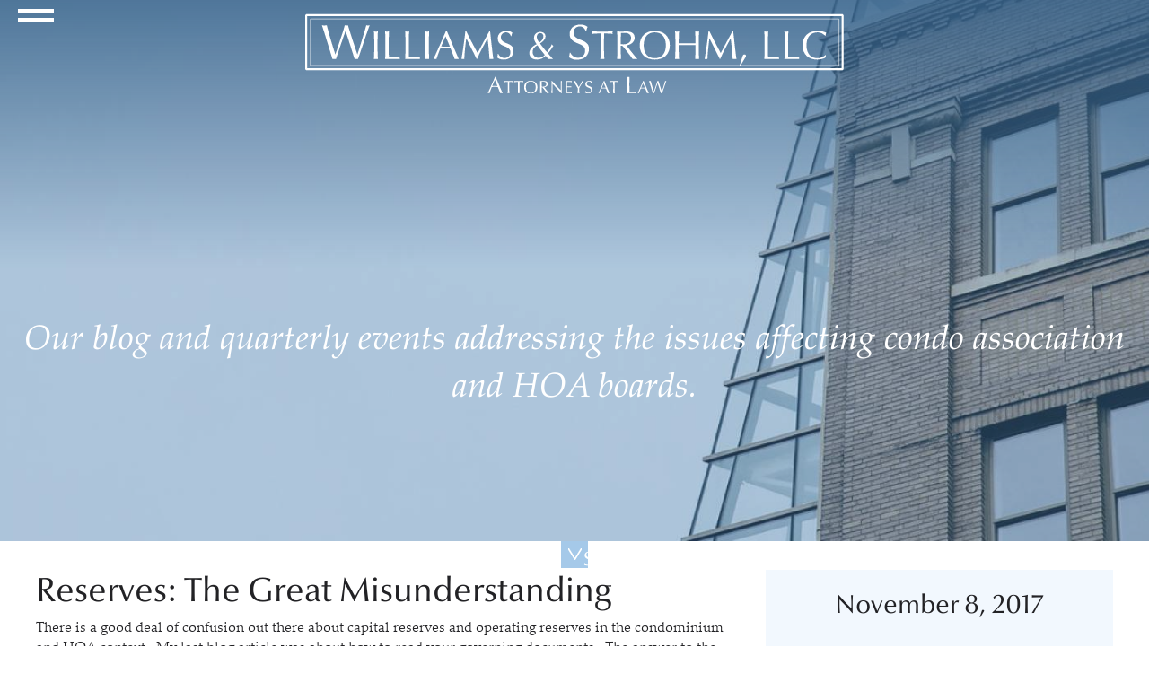

--- FILE ---
content_type: text/html; charset=utf-8
request_url: https://www.williams-strohm.com/insights/reserves-the-great-misunderstanding
body_size: 4281
content:
<!doctype html>
<html class="no-js" lang="">
<head>
        <meta charset="utf-8">
<meta http-equiv="x-ua-compatible" content="ie=edge">
    <title>Reserves:  The Great Misunderstanding | Legal Insights Blog | Williams &amp; Strohm, LLC</title>
<meta name="description" content="">
<meta name="viewport" content="width=device-width, initial-scale=1">
        <meta property="og:type" content="article"/>
    <meta property="og:url" content="https://www.williams-strohm.com/insights/reserves-the-great-misunderstanding"/>
    <meta property="og:title" content="Reserves:  The Great Misunderstanding"/>
        <meta property="og:description"
          content="I&#039;ve read something about operating reserves in the Declaration.  I don&#039;t understand what operating reserves mean and what the Board must do..."/>

<link rel="apple-touch-icon" href="apple-touch-icon.png">
<!-- Place favicon.ico in the root directory -->

<link rel="stylesheet" href="https://www.williams-strohm.com/assets/compiled/main.css">

<script type="text/javascript" src="https://www.williams-strohm.com/assets/vendor/modernizr-custom/modernizr.js"></script>
    <style>
    .header {
        background-image: url('https://d2zqa5p1ytsh87.cloudfront.net/assets/images/main/_700x366_crop_center-center_60/williamsandstrohm081.jpg');
    }
    @media(min-width: 700px) {
        .header {
            background-image: url('https://d2zqa5p1ytsh87.cloudfront.net/assets/images/main/_1400x733_crop_center-center_60/williamsandstrohm081.jpg');
        }
    }
    @media(min-width: 1400px) {
        .header {
            background-image: url('https://d2zqa5p1ytsh87.cloudfront.net/assets/images/main/_2100x1100_crop_center-center_60/williamsandstrohm081.jpg');
        }
    }
</style></head>

<body class="insights-post">
        <header
                class="header header--multiple-background header--with-arrow crop-center"
>
    <a class="logo" href="https://www.williams-strohm.com/">
    <img src="https://www.williams-strohm.com//assets/images/site-assets/logo-transparent.svg" alt="Williams and Strohm LLC"/>
</a>

            
    <a class="nav__toggle" href="#"><span class="sr-only">Navigation Toggle</span><span class="nav__toggle-bar"></span></a>

<nav class="nav nav--main">
    <ul class="nav__list">
        <li class="nav__link nav__link--home     "><a href="https://www.williams-strohm.com/">Home</a></li>
        <li class="nav__link nav__link--practice-areas     "><a href="https://www.williams-strohm.com/practice-areas">Practice Areas</a></li>
        <li class="nav__link nav__link--legal-team     "><a href="https://www.williams-strohm.com/legal-team">Legal Team</a></li>
        <li class="nav__link nav__link--insights-blog     active"><a href="https://www.williams-strohm.com/insights">Insights Blog</a></li>
        <li class="nav__link nav__link--contact-us     "><a href="https://www.williams-strohm.com/contact-us">Contact Us</a></li>
    </ul>
</nav>
    
                <div class="container">
                <h1 class="header__title headline headline--header">Reserves:  The Great Misunderstanding | Legal Insights Blog</h1>
                <h2 class="header__intro headline headline--tertiary">Our blog and quarterly events addressing the issues affecting condo association and HOA boards.</h2>
            </div>
            <div class="mask"></div>
        </header><!-- .main-header -->

        
<section class="section section--light ">
            <div class="section__container container">
        
                                <div class="two-col two-col--sidebar">
    <div class="two-col__section two-col__section--left">
                                <article>
                        <h1 class="headline headline--primary headline--multi-line-title">Reserves:  The Great Misunderstanding</h1>
                            
    
    
    
        <h1 class="headline headline--secondary headline--blue-standard insights__headline"></h1>

    
        <div class="content-block">
            <p>There is a good deal of confusion out there about capital reserves and operating reserves in the condominium and HOA context.  My last blog article was about how to read your governing documents.  The answer to the reserve question is usually found in the governing documents.  In short, capital reserves are for the repair and replacement of "capital" or long term physical assets, like roofs and roadways.  Operating reserves are designated for everyday operating expenses, so that if there is a cash flow shortfall, the Board will have a small cushion to pay the water bill, the electric bill, or the landscaper without having to special assess or dig into the "capital" reserve fund.  Usually, both kinds of reserves are required to be in the budget. </p>

<p>Whether the condominium is required to have "operating reserves" is determined by looking at your Declaration or Deed Restrictions to determine if the Board must budget for operating reserves each year.  If the governing documents say that the budget must contain operating reserves, typically equal to two months regular fee assessments, then the budget should contain a line item for operating reserves, and the monthly assessments levied accordingly to include an amount for operating reserves.  </p>







<p>If the budget is required to have operating reserves, the Board is violating the governing documents if it does not budget for operating reserves.  Check your documents.  Budget time is upon us.  If you don't have to budget for operating reserves, great, but you need to know before the next year's budget is voted on.  Williams &amp; Strohm is here to help you understand capital and operating reserves. If you can't find the operating reserve requirement in your documents, call us and we'll have a look.</p>
    </div>
                            <section class="bi-line">
    <img class="bi-line__img" src="https://www.williams-strohm.com/cpresources/userphotos/cwilliams/600/charles-williams.jpg?d=1609947416" alt="Charles T. Williams"/>

    <div class="bi-line__content">
        <h2 class="headline headline--blue-standard">Charles T. Williams</h2>
        <div class="content-block">
                    <p>
                    <b>Charles T. Williams</b> <b>(retired) </b>is the firm’s founder. A native of Columbus, Ohio, and a veteran of the Vietnam war, Mr. Williams earned his law degree from Boston College Law School. During his years of providing legal counsel, he was widely recognized as one of Ohio’s foremost attorneys to practice homeowner association law and condominium law. 
 

                                    </p>
            </div>
            <a class="bio__link bio__link--linked-in" href="https://www.linkedin.com/pub/chas-williams/28/498/99a?trk=pub-pbmap" target="_blank">
        <svg viewBox="0 0 100 100"><use xlink:href="https://www.williams-strohm.com//assets/images/site-assets/social-media-sprite.svg#linkedin"></use></svg>
    </a>
    </div>
</section>
                        </article>
                        </div>
    <div class="two-col__section two-col__section--right">
                                
<section class="section section--light-blue insights__sidebar sidebar">
                            <h2 class="headline headline--center">November 8, 2017</h2>
            
                        <div class="share-this">
    <h2 class="headline headline--center">Share:</h2>
    <div class="share-this__icons">
        <span class='st_sharethis_large' displayText='ShareThis'></span>
        <span class='st_facebook_large' displayText='Facebook'></span>
        <span class='st_twitter_large' displayText='Tweet'></span>
        <span class='st_linkedin_large' displayText='LinkedIn'></span>
        <span class='st_googleplus_large' displayText='Google +'></span>
        <span class='st_email_large' displayText='Email'></span>
    </div>
</div>

<script type="text/javascript">var switchTo5x=true;</script>
<script type="text/javascript" src="https://ws.sharethis.com/button/buttons.js"></script>
<script type="text/javascript">stLight.options({publisher: "93fc90d2-5bb8-4d80-856e-c4ed4c35356c", doNotHash: true, doNotCopy: false, hashAddressBar: false});</script>
            <div class="tag-list">
    <h2 class="headline headline--center">Tags:</h2>
    <ul class="tag-list__list">

                    <li><a href="https://www.williams-strohm.com/insights/condo-law">Condo Law</a></li>
                    <li><a href="https://www.williams-strohm.com/insights/board-mgmt">Board Mgmt</a></li>
                    <li><a href="https://www.williams-strohm.com/insights/hoa">HOA</a></li>
            </ul>
</div>
            
<div class="popular-tags">
    <h2 class="headline headline--center">Popular Topics:</h2>

    <div class="popular-tags__tags">

                    <a class="popular-tags__tag tag" href="https://www.williams-strohm.com/insights/hoa"
               data-count="67">HOA <span class="tag__count">()</span></a>
                    <a class="popular-tags__tag tag" href="https://www.williams-strohm.com/insights/condo-law"
               data-count="45">Condo Law <span class="tag__count">()</span></a>
                    <a class="popular-tags__tag tag" href="https://www.williams-strohm.com/insights/board-association"
               data-count="34">Board Association <span class="tag__count">()</span></a>
                    <a class="popular-tags__tag tag" href="https://www.williams-strohm.com/insights/board-members"
               data-count="33">Board Members <span class="tag__count">()</span></a>
                    <a class="popular-tags__tag tag" href="https://www.williams-strohm.com/insights/board-mgmt"
               data-count="32">Board Mgmt <span class="tag__count">()</span></a>
                    <a class="popular-tags__tag tag" href="https://www.williams-strohm.com/insights/property-management"
               data-count="25">Property Management <span class="tag__count">()</span></a>
                    <a class="popular-tags__tag tag" href="https://www.williams-strohm.com/insights/coa"
               data-count="23">COA <span class="tag__count">()</span></a>
                    <a class="popular-tags__tag tag" href="https://www.williams-strohm.com/insights/condo-association"
               data-count="20">Condo Association <span class="tag__count">()</span></a>
                    <a class="popular-tags__tag tag" href="https://www.williams-strohm.com/insights/board-meetings"
               data-count="17">Board Meetings <span class="tag__count">()</span></a>
                    <a class="popular-tags__tag tag" href="https://www.williams-strohm.com/insights/hoa-law"
               data-count="16">hoa law <span class="tag__count">()</span></a>
                    <a class="popular-tags__tag tag" href="https://www.williams-strohm.com/insights/property-mgmt"
               data-count="15">Property Mgmt <span class="tag__count">()</span></a>
                    <a class="popular-tags__tag tag" href="https://www.williams-strohm.com/insights/property-rights"
               data-count="11">Property Rights <span class="tag__count">()</span></a>
                    <a class="popular-tags__tag tag" href="https://www.williams-strohm.com/insights/legislation"
               data-count="10">Legislation <span class="tag__count">()</span></a>
                    <a class="popular-tags__tag tag" href="https://www.williams-strohm.com/insights/news"
               data-count="9">News <span class="tag__count">()</span></a>
                    <a class="popular-tags__tag tag" href="https://www.williams-strohm.com/insights/condo-law"
               data-count="6">Condo Law <span class="tag__count">()</span></a>
            </div>
</div>
                </section>
                        </div>
</div>
                
                                </div>
    </section>



            <footer class="footer footer--main">
    <div class="container">
        <section class="practice-area-list sitemap sitemap--practice-area-list">
    <h2 class="sitemap__headline">Expertise</h2>
    <ul class="link-list">
                                    <li class="link-list__element"><a href="https://www.williams-strohm.com/practice-areas#condominium-law">Condo Law</a></li>
                                                <li class="link-list__element"><a href="https://www.williams-strohm.com/practice-areas#homeowners-association-law">Homeowners Association Law</a></li>
                                                                    <li class="link-list__element"><a href="https://www.williams-strohm.com/practice-areas#landlord-tenant-law">Landlord Tenant Law</a></li>
                                                <li class="link-list__element"><a href="https://www.williams-strohm.com/practice-areas#real-estate-law">Real Estate Law</a></li>
                                                <li class="link-list__element"><a href="https://www.williams-strohm.com/practice-areas#contract-law">Contract Law</a></li>
                                                                </ul>
</section>
        <section class="sitemap sitemap--sitemap">
    <h2 class="sitemap__headline">Site Map</h2>
    <ul class="link-list">
        <li class="link-list__element"><a href="https://www.williams-strohm.com/practice-areas">Practice Areas</a></li>
        <li class="link-list__element"><a href="https://www.williams-strohm.com/legal-team">Legal Team</a></li>
        <li class="link-list__element"><a href="https://www.williams-strohm.com/insights">Insights Blog</a></li>
        <li class="link-list__element"><a href="https://www.williams-strohm.com/contact-us">Contact Us</a></li>
        <li class="link-list__element"><a href="https://www.williams-strohm.com/williams-and-strohm-advantage">Williams &amp; Strohm Advantage</a></li>
        <li class="link-list__element"><a href="https://www.williams-strohm.com/board-pass/app">Association BoardPass</a></li>
    </ul>
</section>
        <section class="address sitemap sitemap--address">
    <h2 class="sitemap__headline">Address</h2>
    <p>
        2 Miranova Place<br>
        Suite 380<br>
        Columbus, Ohio 43215<br>
        <span class="address__tel">(614)228-0207</span>
        <span class="address__tel">(888)228-9682</span>
    </p>
</section>
        <section class="map">
    <div id="map" class="map__element"></div>
</section>
        
<ul class="social-media">
    <li class="social-media__link social-media__link--board-pass"><a class="board-pass board-pass--mini" href="https://www.williams-strohm.com/board-pass/app">Association BoardPass</a></li>
            <li class="social-media__link social-media__link--facebook"><a href="https://www.facebook.com/pages/Williams-Strohm/1475758189332181"><svg viewBox="0 0 100 100"><use xlink:href="https://www.williams-strohm.com//assets/images/site-assets/social-media-sprite.svg#facebook"></use></svg></a></li>
            <li class="social-media__link social-media__link--twitter"><a href="https://twitter.com"><svg viewBox="0 0 100 100"><use xlink:href="https://www.williams-strohm.com//assets/images/site-assets/social-media-sprite.svg#twitter"></use></svg></a></li>
            <li class="social-media__link social-media__link--linkedIn"><a href="https://www.linkedin.com/company/1565999"><svg viewBox="0 0 100 100"><use xlink:href="https://www.williams-strohm.com//assets/images/site-assets/social-media-sprite.svg#linkedin"></use></svg></a></li>
    </ul>
        <p class="copyright">Williams &amp; Strohm, LLC &copy; 2025</p>
    </div>
</footer>
<script src="https://code.jquery.com/jquery-2.1.4.min.js"></script>
<script>window.jQuery || document.write('<script src="https://www.williams-strohm.com/assets/vendor/jquery/dist/jquery.min.js">\x3C/script>')</script>
<script src="https://www.williams-strohm.com/assets/vendor/slick-carousel/slick/slick.min.js"></script>
<script src="https://www.williams-strohm.com/assets/compiled/main.js"></script>

<script>
( function ( i, s, o, g, r, a, m ) {
	i[ 'GoogleAnalyticsObject' ] = r;
	i[ r ] = i[ r ] || function () {
		( i[ r ].q = i[ r ].q || [] ).push( arguments )
	}, i[ r ].l = 1 * new Date();
	a = s.createElement( o ),
		m = s.getElementsByTagName( o )[ 0 ];
	a.async = 1;
	a.src = g;
	m.parentNode.insertBefore( a, m )
} )( window, document, 'script', '//www.google-analytics.com/analytics.js', 'ga' );

ga( 'create', 'UA-17321029-2', 'auto' );
ga( 'send', 'pageview' );
</script>

<!-- Google tag (gtag.js) -->
<script async src="https://www.googletagmanager.com/gtag/js?id=G-2DQ4ES5VXW"></script>
<script>
window.dataLayer = window.dataLayer || [];

function gtag() {
	dataLayer.push( arguments );
}

gtag( 'js', new Date() );

gtag( 'config', 'G-2DQ4ES5VXW' );
</script>

    
</body>

</html>


--- FILE ---
content_type: text/css
request_url: https://www.williams-strohm.com/assets/compiled/main.css
body_size: 7322
content:
@charset "UTF-8";@font-face{font-family:Optima nova W01;src:url(../fonts/Fonts/2155c489-e022-4821-aef0-fc03784f6ea8.eot?#iefix) format("eot")}@font-face{font-family:Optima nova W01;src:url(../fonts/Fonts/2155c489-e022-4821-aef0-fc03784f6ea8.eot?#iefix);src:url(../fonts/Fonts/2155c489-e022-4821-aef0-fc03784f6ea8.eot?#iefix) format("eot"),url(../fonts/Fonts/a69b2c1c-0fb5-4d9c-8318-7e9e8d824235.woff2) format("woff2"),url(../fonts/Fonts/fdabe256-aa3c-4e35-b90d-75ef0a9312d0.woff) format("woff"),url(../fonts/Fonts/aa62082f-a486-46c6-9a83-01b6d3b91fc0.ttf) format("truetype"),url(../fonts/Fonts/d2ba03bc-519f-490a-b92c-486d0f49f4ff.svg#d2ba03bc-519f-490a-b92c-486d0f49f4ff) format("svg");font-weight:200}@font-face{font-family:Palatino nova W01;src:url(../fonts/Fonts/e974edbc-a1cf-42aa-bd48-4a3585093d87.eot?#iefix) format("eot")}@font-face{font-family:Palatino nova W01;src:url(../fonts/Fonts/e974edbc-a1cf-42aa-bd48-4a3585093d87.eot?#iefix);src:url(../fonts/Fonts/e974edbc-a1cf-42aa-bd48-4a3585093d87.eot?#iefix) format("eot"),url(../fonts/Fonts/e53b4ebb-5c3c-4962-8974-879ad125781c.woff2) format("woff2"),url(../fonts/Fonts/d9cf946f-88b9-4323-8bd5-59130878d7ad.woff) format("woff"),url(../fonts/Fonts/ee0a55ae-b629-4744-86cc-7faaedeb64c2.ttf) format("truetype"),url(../fonts/Fonts/c6dfc055-a971-47a4-bb4d-126cc362af6c.svg#c6dfc055-a971-47a4-bb4d-126cc362af6c) format("svg");font-weight:200}@font-face{font-family:Palatino nova W01;src:url(../fonts/Fonts/9423d609-1161-43b6-9112-8210c6f7b409.eot?#iefix) format("eot")}@font-face{font-family:Palatino nova W01;src:url(../fonts/Fonts/9423d609-1161-43b6-9112-8210c6f7b409.eot?#iefix);src:url(../fonts/Fonts/9423d609-1161-43b6-9112-8210c6f7b409.eot?#iefix) format("eot"),url(../fonts/Fonts/65819978-7d73-49bb-8535-76545e8924a6.woff2) format("woff2"),url(../fonts/Fonts/6ec32fe9-79b2-4ca0-9587-1d63e6edff30.woff) format("woff"),url(../fonts/Fonts/abc91c2e-4b06-452b-9833-a1333ef102c9.ttf) format("truetype"),url(../fonts/Fonts/1a5a7feb-20dc-495b-b22f-1bfb077090ef.svg#1a5a7feb-20dc-495b-b22f-1bfb077090ef) format("svg");font-weight:700}@font-face{font-family:Palatino W01_i4;src:url(../fonts/Fonts/6477eb7a-f946-48fb-b8e4-3e46b5dd26c0.eot?#iefix) format("eot")}@font-face{font-family:Palatino W01;src:url(../fonts/Fonts/6477eb7a-f946-48fb-b8e4-3e46b5dd26c0.eot?#iefix);src:url(../fonts/Fonts/6477eb7a-f946-48fb-b8e4-3e46b5dd26c0.eot?#iefix) format("eot"),url(../fonts/Fonts/0ba591b9-f2a1-48ea-88a7-58404933bb61.woff2) format("woff2"),url(../fonts/Fonts/7f280e39-0163-4bbe-b6b5-46604c4a6da1.woff) format("woff"),url(../fonts/Fonts/f1f21373-181d-40b4-95bd-bb220a90945b.ttf) format("truetype"),url(../fonts/Fonts/3b93f75a-b355-48fd-828e-1d2d0005d054.svg#3b93f75a-b355-48fd-828e-1d2d0005d054) format("svg");font-style:oblique}html{font-family:sans-serif;-ms-text-size-adjust:100%;-webkit-text-size-adjust:100%}article,aside,details,figcaption,figure,footer,header,hgroup,main,menu,nav,section,summary{display:block}audio,canvas,progress,video{display:inline-block;vertical-align:baseline}audio:not([controls]){display:none;height:0}[hidden],template{display:none}a{background-color:transparent}a:active,a:hover{outline:0}abbr[title]{border-bottom:1px dotted}b,strong{font-weight:700}dfn{font-style:italic}h1{font-size:2em}mark{background:#ff0;color:#000}small{font-size:80%}sub,sup{font-size:75%;line-height:0;position:relative;vertical-align:baseline}sup{top:-.5em}sub{bottom:-.25em}img{border:0}svg:not(:root){overflow:hidden}hr{height:0}pre{overflow:auto}code,kbd,pre,samp{font-family:monospace,monospace;font-size:1em}button,input,optgroup,select,textarea{color:inherit;font:inherit}button{overflow:visible}button,select{text-transform:none}button,html input[type=button],input[type=reset],input[type=submit]{-webkit-appearance:button;cursor:pointer}button[disabled],html input[disabled]{cursor:default}button::-moz-focus-inner,input::-moz-focus-inner{border:0}input{line-height:normal}input[type=number]::-webkit-inner-spin-button,input[type=number]::-webkit-outer-spin-button{height:auto}input[type=search]{-webkit-appearance:textfield}input[type=search]::-webkit-search-cancel-button,input[type=search]::-webkit-search-decoration{-webkit-appearance:none}fieldset{border:1px solid silver}legend{border:0}textarea{overflow:auto}optgroup{font-weight:700}table{border-collapse:collapse;border-spacing:0}@-ms-viewport{width:device-width}@-o-viewport{width:device-width}@viewport{width:device-width}*{margin:0;padding:0}*,:before,:after{-webkit-box-sizing:inherit;-moz-box-sizing:inherit;box-sizing:inherit}html{-webkit-box-sizing:border-box;-moz-box-sizing:border-box;box-sizing:border-box}body{font-family:Palatino nova W01,Georgia,Times New Roman,Times,serif;font-weight:200;color:#222225;font-size:100%;line-height:1.4}body,input{-webkit-font-smoothing:antialiased;-moz-osx-font-smoothing:grayscale}strong,b{font-weight:800}a:not(.btn),a:link:not(.btn),a:visited:not(.btn){color:#477eb0}a:not(.btn):hover,a:link:not(.btn):hover,a:visited:not(.btn):hover{color:#1a354e}img{max-width:100%}.slick-loading .slick-list{background:#fff url(../vendor/slick-carousel/slick/ajax-loader.gif) center center no-repeat}@font-face{font-family:slick;src:url(../vendor/slick-carousel/slick/fonts/slick.eot);src:url(../vendor/slick-carousel/slick/fonts/slick.eot?#iefix) format("embedded-opentype"),url(../vendor/slick-carousel/slick/fonts/slick.woff) format("woff"),url(../vendor/slick-carousel/slick/fonts/slick.ttf) format("truetype"),url(../vendor/slick-carousel/slick/fonts/slick.svg#slick) format("svg")}.slick-prev,.slick-next{position:absolute;display:block;height:20px;width:20px;line-height:0;font-size:0;cursor:pointer;background:transparent;color:transparent;top:50%;margin-top:-10px;padding:0;border:none;outline:none}.slick-prev:hover,.slick-prev:focus,.slick-next:hover,.slick-next:focus{outline:none;background:transparent;color:transparent}.slick-prev:hover:before,.slick-prev:focus:before,.slick-next:hover:before,.slick-next:focus:before{opacity:1}.slick-prev.slick-disabled:before,.slick-next.slick-disabled:before{opacity:.25}.slick-prev:before,.slick-next:before{font-family:slick;font-size:20px;line-height:1;color:white;opacity:.75;-webkit-font-smoothing:antialiased;-moz-osx-font-smoothing:grayscale}.slick-prev{left:-25px}[dir=rtl] .slick-prev{left:auto;right:-25px}.slick-prev:before{content:"←"}[dir=rtl] .slick-prev:before{content:"→"}.slick-next{right:-25px}[dir=rtl] .slick-next{left:-25px;right:auto}.slick-next:before{content:"→"}[dir=rtl] .slick-next:before{content:"←"}.slick-slider{margin-bottom:30px}.slick-dots{position:absolute;bottom:-45px;list-style:none;display:block;text-align:center;padding:0;width:100%}.slick-dots li{position:relative;display:inline-block;height:20px;width:20px;margin:0 5px;padding:0;cursor:pointer}.slick-dots li button{border:0;background:transparent;display:block;height:20px;width:20px;outline:none;line-height:0;font-size:0;color:transparent;padding:5px;cursor:pointer}.slick-dots li button:hover,.slick-dots li button:focus{outline:none}.slick-dots li button:hover:before,.slick-dots li button:focus:before{opacity:1}.slick-dots li button:before{position:absolute;top:0;left:0;content:"•";width:20px;height:20px;font-family:slick;font-size:6px;line-height:20px;text-align:center;color:black;opacity:.25;-webkit-font-smoothing:antialiased;-moz-osx-font-smoothing:grayscale}.slick-dots li.slick-active button:before{color:black;opacity:.75}.slick-slider{position:relative;display:block;-webkit-box-sizing:border-box;box-sizing:border-box;-moz-box-sizing:border-box;-webkit-touch-callout:none;-webkit-user-select:none;-moz-user-select:none;-ms-user-select:none;user-select:none;-ms-touch-action:pan-y;touch-action:pan-y;-webkit-tap-highlight-color:transparent}.slick-list{position:relative;overflow:hidden;display:block;margin:0;padding:0}.slick-list:focus{outline:none}.slick-list.dragging{cursor:pointer;cursor:hand}.slick-slider .slick-track,.slick-slider .slick-list{-webkit-transform:translate3d(0,0,0);-moz-transform:translate3d(0,0,0);-ms-transform:translate3d(0,0,0);-o-transform:translate3d(0,0,0);transform:translate3d(0,0,0)}.slick-track{position:relative;left:0;top:0;display:block}.slick-track:before,.slick-track:after{content:"";display:table}.slick-track:after{clear:both}.slick-loading .slick-track{visibility:hidden}.slick-slide{float:left;height:100%;min-height:1px;display:none}[dir=rtl] .slick-slide{float:right}.slick-slide img{display:block}.slick-slide.slick-loading img{display:none}.slick-slide.dragging img{pointer-events:none}.slick-initialized .slick-slide{display:block}.slick-loading .slick-slide{visibility:hidden}.slick-vertical .slick-slide{display:block;height:auto;border:1px solid transparent}.slick-arrow.slick-hidden{display:none}html{-webkit-box-sizing:border-box;-moz-box-sizing:border-box;box-sizing:border-box}*,:after,:before{-webkit-box-sizing:inherit;-moz-box-sizing:inherit;box-sizing:inherit}.two-col{display:-webkit-box;display:-moz-box;display:box;display:-webkit-flex;display:-moz-flex;display:-ms-flexbox;display:flex;-webkit-box-lines:multiple;-moz-box-lines:multiple;box-lines:multiple;-webkit-flex-wrap:wrap;-moz-flex-wrap:wrap;-ms-flex-wrap:wrap;flex-wrap:wrap;-webkit-align-content:stretch;-moz-align-content:stretch;align-content:stretch;-ms-flex-line-pack:stretch;-webkit-box-pack:justify;-moz-box-pack:justify;box-pack:justify;-webkit-justify-content:space-between;-moz-justify-content:space-between;-ms-justify-content:space-between;-o-justify-content:space-between;justify-content:space-between;-ms-flex-pack:justify}.two-col__section{width:100%}@media screen and (min-width:800px){.two-col__section{width:auto;-webkit-flex-grow:0;-moz-flex-grow:0;-webkit-box-flex:0;-moz-box-flex:0;flex-grow:0;-ms-flex-positive:0;-webkit-flex-shrink:1;-moz-flex-shrink:1;flex-shrink:1;-ms-flex-negative:1;-webkit-flex-basis:48.71795%;-moz-flex-basis:48.71795%;flex-basis:48.71795%;-ms-flex-preferred-size:48.71795%}.no-flexbox .two-col__section{float:left;display:block;margin-right:2.5641%;width:48.71795%}.no-flexbox .two-col__section:last-child{margin-right:0}}@media screen and (min-width:800px){.two-col--thirds .two-col__section--left{-webkit-flex-basis:66.10169%;-moz-flex-basis:66.10169%;flex-basis:66.10169%;-ms-flex-preferred-size:66.10169%;display:block}.no-flexbox .two-col--thirds .two-col__section--left{float:left;display:block;margin-right:1.69492%;width:66.10169%}.no-flexbox .two-col--thirds .two-col__section--left:last-child{margin-right:0}}.two-col--thirds .two-col__section--right{-webkit-box-flex:1;-moz-box-flex:1;box-flex:1;-webkit-flex:1 1;-moz-flex:1 1;-ms-flex:1 1;flex:1 1;margin-left:20px}.no-flexbox .two-col--thirds .two-col__section--right{float:left;display:block;margin-right:1.69492%;width:32.20339%;margin-right:0;margin-left:0}.no-flexbox .two-col--thirds .two-col__section--right:last-child{margin-right:0}@media screen and (min-width:500px){.two-col--fourths .two-col__section--left{-webkit-flex-basis:23.72881%;-moz-flex-basis:23.72881%;flex-basis:23.72881%;-ms-flex-preferred-size:23.72881%;display:block}.no-flexbox .two-col--fourths .two-col__section--left{float:left;display:block;margin-right:1.69492%;width:23.72881%}.no-flexbox .two-col--fourths .two-col__section--left:last-child{margin-right:0}}@media screen and (min-width:500px){.two-col--fourths .two-col__section--right{-webkit-box-flex:1;-moz-box-flex:1;box-flex:1;-webkit-flex:1 1;-moz-flex:1 1;-ms-flex:1 1;flex:1 1;margin-left:20px}.no-flexbox .two-col--fourths .two-col__section--right{float:left;display:block;margin-right:1.69492%;width:74.57627%;margin-right:0;margin-left:0}.no-flexbox .two-col--fourths .two-col__section--right:last-child{margin-right:0}}@media screen and (min-width:800px){.two-col--sidebar .two-col__section--left{-webkit-flex-basis:66.10169%;-moz-flex-basis:66.10169%;flex-basis:66.10169%;-ms-flex-preferred-size:66.10169%;display:block}.no-flexbox .two-col--sidebar .two-col__section--left{float:left;display:block;margin-right:1.69492%;width:66.10169%}.no-flexbox .two-col--sidebar .two-col__section--left:last-child{margin-right:0}}@media screen and (min-width:800px){.two-col--sidebar .two-col__section--right{-webkit-box-flex:1;-moz-box-flex:1;box-flex:1;-webkit-flex:1 1;-moz-flex:1 1;-ms-flex:1 1;flex:1 1;margin-left:20px}.no-flexbox .two-col--sidebar .two-col__section--right{float:left;display:block;margin-right:1.69492%;width:32.20339%;margin-right:0;margin-left:0}.no-flexbox .two-col--sidebar .two-col__section--right:last-child{margin-right:0}}.author-date{font-size:.72em;font-family:Palatino W01,Georgia,Times New Roman,Times,serif;font-style:oblique;font-weight:400}.board-pass{display:block;margin:1.0em auto;background-color:#fff;border:4px solid #a87a37;overflow:hidden;text-indent:101%;white-space:nowrap;background:#fff url(images/board-pass.svg) 50% 50% no-repeat;-moz-background-size:contain;background-size:contain;width:50%;height:75px}.board-pass--mini{margin:1.0em 0 0;width:100px;height:35px;border-width:2px}.board-pass--header{z-index:6;position:absolute;top:0;right:5px;display:none;width:150px;height:50px}@media screen and (min-width:940px){.board-pass--header{display:block}}.board-pass:hover{background-color:#f2f8fe}.button{display:block;padding:.25em;border:2px solid #95c0e6;background:#477eb0;font-family:Optima nova W01,Optima,Trebuchet,Trebuchet MS,Arial,sans-serif;font-weight:200;font-size:1.0em;color:#fff;text-align:center;text-transform:uppercase;text-decoration:none;letter-spacing:.1em;-webkit-transition:all .2s linear;-moz-transition:all .2s linear;-o-transition:all .2s linear;transition:all .2s linear}@media screen and (min-width:800px){.button{font-size:1.4em}}.button:hover{background:#1a354e}@media screen and (min-width:600px){.button--submit,.button--practice{width:50%}}.button--submit:hover,.button--practice:hover{background:#1a354e;border-color:#477eb0}.button--practice{width:auto;font-size:.85em;margin-top:2.0em}@media screen and (min-width:800px){.button--practice{position:absolute;bottom:.5em;left:3.38983%;width:93.22034%}}.button--learn-more{margin-top:1.0em;color:#fff;background:#95c0e6;border-color:#477eb0}@media screen and (min-width:800px){.button--learn-more{margin:1.0em auto;width:50%}}.button--scroll-down{display:none;position:absolute;background:#95c0e6 url(./images/down-arrow.svg) 50% 50% no-repeat;left:50%;bottom:-30px;-webkit-transform:translateX(-50%);-moz-transform:translateX(-50%);-ms-transform:translateX(-50%);-o-transform:translateX(-50%);transform:translateX(-50%);width:30px;height:30px;overflow:hidden;text-indent:101%;white-space:nowrap;z-index:3;border:none;opacity:.85;-webkit-transition:all ease-in-out .25s;-o-transition:all ease-in-out .25s;-moz-transition:all ease-in-out .25s;transition:all ease-in-out .25s;-moz-background-size:50%;background-size:50%}@media screen and (min-width:800px){.button--scroll-down{display:block}}.button--scroll-down.fixed{position:fixed;bottom:0}.button--scroll-down:hover{background:#95c0e6 url(./images/down-arrow.svg) 50% 50% no-repeat;-moz-background-size:52%;background-size:52%;opacity:1.0}a.button,a.button:visited,a.button:link{color:#fff}.content-block{margin-bottom:2.0em}.content-block ul,.content-block ol{margin-left:1.5em;padding-left:1.5em}.content-block ul li,.content-block ol li{margin-bottom:.5em}.content-block h1,.content-block h2,.content-block h3,.content-block h4,.content-block h5,.content-block h6{font-family:Optima nova W01,Optima,Trebuchet,Trebuchet MS,Arial,sans-serif;font-weight:200}.content-block h1{font-size:2.0em;color:#1a354e;line-height:1.225}.content-block h2,.content-block h3{font-size:1.6em;color:#477eb0;line-height:1.225}.content-block h3{font-size:1.4em;line-height:1.4}.content-block h4{font-size:1.1em;line-height:1.78182}.content-block p,.content-block ul,.content-block ol{margin-bottom:1.0em}.content-block strong{font-family:Palatino nova W01,Georgia,Times New Roman,Times,serif;font-weight:700}.content-block em,.content-block i{font-family:Palatino W01,Georgia,Times New Roman,Times,serif;font-style:oblique;font-weight:400}.section--dark .content-block a,.section--dark .content-block a:link,.section--dark .content-block h1,.section--dark .content-block h2,.section--dark .content-block h3{color:#95c0e6}.content-block blockquote{padding-left:1.0em;border-left:8px solid #f2f8fe}.content-block img{display:block}.copyright{clear:both;font-size:.82em;text-align:left}@media screen and (min-width:800px){.copyright{position:absolute;left:0;bottom:0}}.errors{display:block;-webkit-box-flex:1;-webkit-flex:1 1 100%;-moz-box-flex:1;-ms-flex:1 1 100%;flex:1 1 100%;color:#c80000;font-family:Optima nova W01,Optima,Trebuchet,Trebuchet MS,Arial,sans-serif;font-weight:200;list-style:none}.error{background:rgba(200,0,0,.3);border:1px solid #c80000;padding:.5em;margin-top:.5em;color:#c80000;font-family:Optima nova W01,Optima,Trebuchet,Trebuchet MS,Arial,sans-serif;font-weight:200}.error:before{content:'Error: '}.field{background-color:#fff;margin-bottom:1.0em;border:1px solid #c3dffa;padding:.25em .5em;display:-webkit-box;display:-moz-box;display:box;display:-webkit-flex;display:-moz-flex;display:-ms-flexbox;display:flex;-webkit-box-lines:multiple;-moz-box-lines:multiple;box-lines:multiple;-webkit-flex-wrap:wrap;-moz-flex-wrap:wrap;-ms-flex-wrap:wrap;flex-wrap:wrap;-webkit-align-content:stretch;-moz-align-content:stretch;align-content:stretch;-ms-flex-line-pack:stretch;-webkit-box-pack:justify;-moz-box-pack:justify;box-pack:justify;-webkit-justify-content:space-between;-moz-justify-content:space-between;-ms-justify-content:space-between;-o-justify-content:space-between;justify-content:space-between;-ms-flex-pack:justify}.field__input{border:none}.field--select select{width:100%}.field--select,.field--radio{background-color:transparent;border:none}.field--company{display:none!important}.field__label{font-family:Optima nova W01,Optima,Trebuchet,Trebuchet MS,Arial,sans-serif;font-weight:200;color:#95c0e6;-webkit-box-flex:0;-moz-box-flex:0;box-flex:0;-webkit-flex:0 1 6em;-moz-flex:0 1 6em;-ms-flex:0 1 6em;flex:0 1 6em;vertical-align:top}.field__label--required:after{content:'*';padding-left:2px}.field__label--long{-webkit-box-flex:0;-moz-box-flex:0;box-flex:0;-webkit-flex:0 2 10em;-moz-flex:0 2 10em;-ms-flex:0 2 10em;flex:0 2 10em}.field__label--no-flex{display:block;-webkit-box-flex:0;-moz-box-flex:0;box-flex:0;-webkit-flex:0 1 100%;-moz-flex:0 1 100%;-ms-flex:0 1 100%;flex:0 1 100%}.field__input{-webkit-box-flex:1;-moz-box-flex:1;box-flex:1;-webkit-flex:1 1 4em;-moz-flex:1 1 4em;-ms-flex:1 1 4em;flex:1 1 4em;outline:none}.headline{font-family:Optima nova W01,Optima,Trebuchet,Trebuchet MS,Arial,sans-serif;font-weight:200}.headline--header{font-size:4.0em;margin-bottom:1.0em;line-height:1.1}@media screen and (min-width:800px){.headline--header{margin-bottom:0;font-size:4.8em}}.headline--primary--large,.headline--primary{font-size:3.0em;line-height:1.75}.headline--multi-line-title{line-height:1.2}.headline--primary{font-size:2.4em}.headline--secondary{font-size:1.8em}.headline--tertiary{font-size:1.4em}.headline--quarternary{font-size:1.2em}.headline--with-margin{margin-bottom:.5em}.headline--blue{color:#95c0e6}.headline--black{color:#222}.headline--blue-standard{color:#477eb0}.headline--center{text-align:center}.intro{font-size:1.2em}.intro h1{font-family:Optima nova W01,Optima,Trebuchet,Trebuchet MS,Arial,sans-serif;font-weight:200;font-size:2em}.link-list{list-style:none}.link-list__element{margin-bottom:.5em}.link-list__element a,.link-list__element a:visited,.link-list__element a:link{text-decoration:none;color:#fff}.link-list__element a:hover,.link-list__element a:visited:hover,.link-list__element a:link:hover{color:#477eb0;text-decoration:underline}.logo{display:block;padding:0;position:relative;margin:0 auto;max-width:82%;left:8%;z-index:4}@media screen and (min-width:800px){.logo{left:auto;max-width:600px}}.logo img{display:block;width:100%}.mask{position:absolute;top:0;left:0;width:100%;height:100%;background:rgba(71,126,176,.4);background:-webkit-gradient(linear,left bottom,left top,color-stop(50%,rgba(71,126,176,.4)),to(rgba(56,100,140,.88)));background:-webkit-linear-gradient(bottom,rgba(71,126,176,.4) 50%,rgba(56,100,140,.88) 100%);background:-moz-linear-gradient(bottom,rgba(71,126,176,.4) 50%,rgba(56,100,140,.88) 100%);background:-o-linear-gradient(bottom,rgba(71,126,176,.4) 50%,rgba(56,100,140,.88) 100%);background:linear-gradient(to top,rgba(71,126,176,.4) 50%,rgba(56,100,140,.88) 100%)}.read-more{font-family:Palatino nova W01,Georgia,Times New Roman,Times,serif;font-weight:700}.section__container{max-width:1200px;margin-left:auto;margin-right:auto;padding:1.69492%;padding-top:2.0em;padding-bottom:2.0em}.section__container:after{clear:both;content:"";display:table}@media screen and (min-width:1200px){.section__container{padding-left:0;padding-right:0}}.section--dark{background-color:#494950;color:#f2f8fe}.section--light-blue{background-color:#f2f8fe}.section--pad{padding:1.69492%}.share-this{margin-top:4.0em;text-align:center}.share-this__icons{margin-top:1.0em}.sitemap{margin-bottom:1.0em}@media screen and (min-width:600px){.sitemap--practice-area-list,.sitemap--sitemap{float:left;display:block;margin-right:5.26316%;width:47.36842%}.sitemap--practice-area-list:last-child,.sitemap--sitemap:last-child{margin-right:0}.sitemap--sitemap{margin-right:0}.sitemap--address{clear:both;float:left;display:block;margin-right:5.26316%;width:47.36842%}.sitemap--address:last-child{margin-right:0}}@media screen and (min-width:800px){.sitemap{float:left;display:block;margin-right:2.5641%;width:16.66667%}.sitemap:last-child{margin-right:0}.sitemap--address{clear:none}}.sitemap__headline{color:#61616b;border-bottom:1px solid #61616b;margin-bottom:.5em}a.tag,a.tag:visited,a.tag:link{display:block;color:#fff;text-decoration:none;background-color:#477eb0;margin:.5em .5em 0 0;text-align:center;padding:.5em;font-size:.83333em;-webkit-transition:all .25s ease-in-out;-o-transition:all .25s ease-in-out;-moz-transition:all .25s ease-in-out;transition:all .25s ease-in-out}a.tag.very-low-count,a.tag:visited.very-low-count,a.tag:link.very-low-count{background-color:#d3e5f5;color:#222225}a.tag.low-count,a.tag:visited.low-count,a.tag:link.low-count{background-color:#95c0e6}a.tag.high-count,a.tag:visited.high-count,a.tag:link.high-count{background-color:#38648c}a.tag.very-high-count,a.tag:visited.very-high-count,a.tag:link.very-high-count{background-color:#222225}.no-flexbox a.tag,.no-flexbox a.tag:visited,.no-flexbox a.tag:link{display:inline-block}a.tag:hover,a.tag:visited:hover,a.tag:link:hover{background-color:#494950;color:#fff}.tag-list{margin:4.0em 0;text-align:center}.tag-list__list{list-style:none}.tag-list__list li{display:inline-block}.tag-list__list li:not(:last-child):after{content:','}.url-headline a{color:#477eb0;text-decoration:none}.url-headline a:hover{color:#1a354e}.address{margin:1.0em 0}@media screen and (min-width:800px){.address{margin-top:0;float:left;display:block;margin-right:2.5641%;width:23.07692%}.address:last-child{margin-right:0}}.address__tel{font-family:Palatino nova W01,Georgia,Times New Roman,Times,serif;font-weight:700;color:#95c0e6;display:block}.address__tel:first-of-type{margin-top:.5em}.bio{padding:.5em;position:relative}.bio:after{clear:both;content:"";display:table}.bio:nth-child(2n){background:#f2f8fe}.bio__image{display:block;margin-top:.5em;margin-right:1.0em;margin-bottom:1.0em;max-width:200px}@media screen and (min-width:600px){.bio__image{float:left}}.bio__title{font-family:Palatino W01,Georgia,Times New Roman,Times,serif;font-style:oblique;font-weight:400;margin-bottom:1.0em}.bio a.bio__link{display:block;position:absolute;top:.5em;right:.5em;width:32px;height:32px;color:#95c0e6}.bio a.bio__link--contact{right:3.0em}.bi-line{position:relative;border-top:1px solid #a0a9b0;padding-top:1.0em}@media screen and (min-width:500px){.bi-line__img{float:left;display:block;margin-right:5.26316%;width:21.05263%}.bi-line__img:last-child{margin-right:0}}.bi-line__content{position:relative}@media screen and (min-width:500px){.bi-line__content{float:left;display:block;margin-right:5.26316%;width:73.68421%;margin-right:0}.bi-line__content:last-child{margin-right:0}}.bi-line .bio__link{position:absolute;top:0;right:.5em;width:32px}@media screen and (min-width:800px){.bi-line .bio__link{top:-5px}}fieldset{border:none}.form{position:relative}.form__mask{display:none;position:absolute;width:100%;height:100%;background:rgba(242,248,254,.9)}.masked .form__mask{display:block}.form--practice-area{clear:both}@media screen and (min-width:1200px){.form--practice-area .form__field:not(.field--textarea){margin-left:16.94915%;float:left;display:block;margin-right:1.69492%;width:32.20339%}.form--practice-area .form__field:not(.field--textarea):last-child{margin-right:0}.form--practice-area .form__field:not(.field--textarea):nth-child(2n){margin-left:0}}@media screen and (min-width:1200px){.form--practice-area .field--textarea{margin-left:16.94915%;float:left;display:block;margin-right:1.69492%;width:66.10169%}.form--practice-area .field--textarea:last-child{margin-right:0}}.form--practice-area .field--textarea textarea{display:block;-webkit-box-flex:1;-webkit-flex:1 1 100%;-moz-box-flex:1;-ms-flex:1 1 100%;flex:1 1 100%;width:100%}.form--practice-area .form__submit{margin:0 auto}.insights__headline{margin-bottom:.25em}.map{clear:both}@media screen and (min-width:800px){.map{clear:none;float:left;display:block;margin-right:2.5641%;width:35.89744%;margin-right:0}.map:last-child{margin-right:0}}.map__element{border:6px solid #477eb0;height:16em}.popular-tags{margin-bottom:4.0em;padding:0 .5em}.popular-tags__tags{display:-webkit-box;display:-moz-box;display:box;display:-webkit-flex;display:-moz-flex;display:-ms-flexbox;display:flex;-webkit-box-lines:multiple;-moz-box-lines:multiple;box-lines:multiple;-webkit-flex-wrap:wrap;-moz-flex-wrap:wrap;-ms-flex-wrap:wrap;flex-wrap:wrap}.pagination{margin-top:2.0em;text-align:center;font-size:1.3em;overflow:hidden}.pagination a,.pagination span.current{display:inline-block;margin:0 .2em;border:none;text-decoration:none}.pagination span.current{font-family:Optima nova W01,Optima,Trebuchet,Trebuchet MS,Arial,sans-serif;font-weight:200}.pagination .next,.pagination .previous{position:relative;text-indent:100%;white-space:nowrap;width:22px}.pagination .next:before,.pagination .previous:before{content:'\2192';position:absolute;right:100%;width:100%}.pagination .previous:before{content:'\2190'}.year-list{list-style:none;text-align:center}.year-list a{text-decoration:none}.practice-area__body{text-align:justify}.practice-area__content{position:relative;text-align:center;padding:.5em;margin-bottom:2.5em;padding-bottom:2.0em;border:1px solid #a0a9b0;border-left:none;border-right:none}.practice-area__content:nth-child(2n){background-color:#f2f8fe}@media screen and (min-width:800px){.practice-area__content{padding:.5em .5em 6.0em;background-color:#f2f8fe;-webkit-flex-grow:1;-moz-flex-grow:1;-webkit-box-flex:1;-moz-box-flex:1;flex-grow:1;-ms-flex-positive:1;-webkit-flex-shrink:1;-moz-flex-shrink:1;flex-shrink:1;-ms-flex-negative:1;-webkit-flex-basis:400px;-moz-flex-basis:400px;flex-basis:400px;-ms-flex-preferred-size:400px}.practice-area__content:nth-child(2n){margin-left:20px}.no-flexbox .practice-area__content{float:left;display:block;margin-right:2.5641%;width:48.71795%;min-height:500px}.no-flexbox .practice-area__content:last-child{margin-right:0}.no-flexbox .practice-area__content:nth-child(2n){margin-right:0;margin-left:0}}.related-elements__title{color:#477eb0}.related-elements__title{margin-top:1.0em}.related-elements__list{list-style:square;margin-left:1.4em}.related-elements__list li{margin-bottom:.5em}.sidebar{margin-top:3.0em;padding-top:1.0em;padding-bottom:3.0em;font-size:1.2em}@media screen and (min-width:800px){.sidebar{margin-top:0}}.slide{position:relative}.slide img{max-width:100%}.slide__wrapper{padding:1.69492%;text-align:center;color:#f2f8fe}@media screen and (min-width:800px){.slide__wrapper{position:absolute;bottom:2.0em;width:80%;left:50%;max-width:900px;-webkit-transform:translateX(-50%);-moz-transform:translateX(-50%);-ms-transform:translateX(-50%);-o-transform:translateX(-50%);transform:translateX(-50%);background-color:rgba(71,126,176,.82)}.slide__wrapper p{display:block}}.slide__headline{font-size:1.6em;margin-bottom:.5em}@media screen and (min-width:800px){.slide__headline{font-size:2.4em}}.social-media{list-style:none;text-align:right;margin-top:1.0em}@media screen and (min-width:800px){.social-media{position:absolute;right:0;bottom:0}}.social-media__link{width:42px;height:42px;display:inline-block;margin-left:5px}.social-media__link:hover a{-webkit-transition:color .2s linear;-moz-transition:color .2s linear;-o-transition:color .2s linear;transition:color .2s linear;color:#95c0e6}.social-media__link--board-pass{width:auto;height:auto}@media screen and (min-width:500px){.social-media__link--board-pass{-webkit-transform:translateY(-2px);-moz-transform:translateY(-2px);-ms-transform:translateY(-2px);-o-transform:translateY(-2px);transform:translateY(-2px)}}.teaser{margin-bottom:1.0em}.teaser p{font-size:.86em}.insights-archive .teaser{padding-bottom:1.0em;border-bottom:1px solid #f2f8fe}.insights-archive .teaser:last-of-type{border-bottom:none}.nav{position:fixed;top:0;left:-100%;width:100%;height:100vh;overflow:hidden;z-index:5;-webkit-transition:right,.5s ease-in-out;-moz-transition:right,.5s ease-in-out;-o-transition:right,.5s ease-in-out;transition:right,.5s ease-in-out;background-color:rgba(34,34,37,.96)}.nav::-webkit-scrollbar{display:none}.nav-active .nav{left:0}@media screen and (min-width:800px){.nav{left:-60%;width:60%}}@media screen and (min-width:1200px){.nav{left:-40%;width:40%}}.nav__list{margin-top:6.0em;font-family:Optima nova W01,Optima,Trebuchet,Trebuchet MS,Arial,sans-serif;font-weight:200}.nav__list .nav__link{display:block;text-align:center;font-size:2.0em;border-bottom:1px solid #1a354e}.nav__link{-webkit-transition:all .2s linear;-moz-transition:all .2s linear;-o-transition:all .2s linear;transition:all .2s linear}.nav__link:hover{background:#477eb0}.nav__link a,.nav__link a:link,.nav__link a:visited{display:block;padding:1.69492%;text-decoration:none;color:#fff}.nav__link.active a,.nav__link.active a:link,.nav__link.active a:visited{color:#a87a37}.nav__toggle{display:block;position:absolute;top:10px;left:5px;outline:none;z-index:6;overflow:hidden;text-indent:101%;white-space:nowrap;width:40px;padding:0 40px 35px 0}.nav-active .nav__toggle{position:fixed}@media screen and (min-width:800px){.nav__toggle{left:20px}}.nav__toggle span,.nav__toggle span:before,.nav__toggle span:after{position:absolute;display:block;height:5px;width:40px;background:#fff;content:'';-webkit-transition:all .5s ease-in-out;-o-transition:all .5s ease-in-out;-moz-transition:all .5s ease-in-out;transition:all .5s ease-in-out}.nav-active .nav__toggle span{background-color:transparent}.nav__toggle span:before{top:-10px}.nav-active .nav__toggle span:before{-webkit-transform:rotate(45deg);-moz-transform:rotate(45deg);-ms-transform:rotate(45deg);-o-transform:rotate(45deg);transform:rotate(45deg);top:0}.nav__toggle span:after{bottom:-10px}.nav-active .nav__toggle span:after{-webkit-transform:rotate(-45deg);-moz-transform:rotate(-45deg);-ms-transform:rotate(-45deg);-o-transform:rotate(-45deg);transform:rotate(-45deg);top:0}body.nav-active{height:100%;overflow:hidden}html.nav-active{height:100%;overflow:hidden}.nav-internal{margin-bottom:20px;font-family:Palatino nova W01,Georgia,Times New Roman,Times,serif;font-weight:700;text-align:right}.nav-internal a{padding:0 10px;display:inline-block;border-right:1px solid #477eb0}.nav-internal a:last-child{padding-right:0;border-right:none}.carousel{background-color:#477eb0;margin-bottom:0;position:relative;z-index:1}.slick-next,.slick-prev{display:none!important;position:absolute;top:50%;-webkit-transform:translateY(-50%);-moz-transform:translateY(-50%);-ms-transform:translateY(-50%);-o-transform:translateY(-50%);transform:translateY(-50%);left:4px;z-index:2;height:70%;max-height:100px;width:100px;background-image:url(../images/site-assets/prev-slide-arrow.svg)!important;background-position:50% 50%!important;background-repeat:no-repeat!important;overflow:hidden;text-indent:101%;white-space:nowrap;opacity:.6!important}@media screen and (min-width:800px){.slick-next,.slick-prev{display:block!important}}.slick-next:hover,.slick-prev:hover{opacity:1.0!important}.slick-next{background-image:url(../images/site-assets/next-slide-arrow.svg)!important;left:auto;right:4px}.footer{padding-bottom:2.0em}.footer--main{background:#222225;color:#f2f8fe}.footer .container{position:relative;max-width:1200px;margin-left:auto;margin-right:auto;padding:1.69492%;padding-bottom:4.0em}.footer .container:after{clear:both;content:"";display:table}@media screen and (min-width:1200px){.footer .container{padding-left:0;padding-right:0}}.header{text-align:center;color:#fff;position:relative;z-index:3;padding:1.69492%;padding-top:15px;-moz-background-size:cover;background-size:cover;background-position:50% 50%}.header.crop-bottom{background-position:50% 100%}.header.crop-top{background-position:50% 0}.header--main{position:absolute;width:100%}.header .container{padding:20% 0 10%;position:relative;max-width:1200px;margin-left:auto;margin-right:auto;z-index:4}.header .container:after{clear:both;content:"";display:table}@media screen and (min-width:800px){.header .container{max-width:70%}.insights-post .header .container{max-width:none}}.header__title{display:none}.header__intro{font-size:1.6em;line-height:1.2;font-family:Palatino W01,Georgia,Times New Roman,Times,serif;font-style:oblique;font-weight:400}@media screen and (min-width:700px){.header__intro{font-size:2.4em;line-height:1.4}}.header__intro strong{font-size:115%;line-height:.86957;font-family:Palatino nova W01,Georgia,Times New Roman,Times,serif;font-weight:700;font-style:normal}.individual .headline--blue-standard{color:#222;font-size:2.4em}.insights-highlighted{margin-top:1em;padding:1.69492%;padding-left:0;padding-right:0}.practice-areas{margin-top:2.0em;display:-webkit-box;display:-moz-box;display:box;display:-webkit-flex;display:-moz-flex;display:-ms-flexbox;display:flex;-webkit-box-lines:multiple;-moz-box-lines:multiple;box-lines:multiple;-webkit-flex-wrap:wrap;-moz-flex-wrap:wrap;-ms-flex-wrap:wrap;flex-wrap:wrap;-webkit-box-pack:justify;-moz-box-pack:justify;box-pack:justify;-webkit-justify-content:space-between;-moz-justify-content:space-between;-ms-justify-content:space-between;-o-justify-content:space-between;justify-content:space-between;-ms-flex-pack:justify;-webkit-box-align:stretch;-moz-box-align:stretch;box-align:stretch;-webkit-align-items:stretch;-moz-align-items:stretch;-ms-align-items:stretch;-o-align-items:stretch;align-items:stretch;-ms-flex-align:stretch}.no-flexbox .practice-areas:after{clear:both;content:"";display:table}.section--problem-solvers .content-block h1{color:#222;font-size:3.0em}.legal-team{margin-top:2.0em}.promo{margin-top:1em;padding:1.69492%;width:100%}@media screen and (min-width:800px){.promo{width:auto;-webkit-flex-grow:0;-moz-flex-grow:0;-webkit-box-flex:0;-moz-box-flex:0;flex-grow:0;-ms-flex-positive:0;-webkit-flex-shrink:1;-moz-flex-shrink:1;flex-shrink:1;-ms-flex-negative:1;-webkit-flex-basis:48.71795%;-moz-flex-basis:48.71795%;flex-basis:48.71795%;-ms-flex-preferred-size:48.71795%}}.promo iframe{display:block;max-width:100%;margin:.5em auto;border:1px solid #494950}.contact-us .two-col__section--left{-webkit-box-ordinal-group:2;-moz-box-ordinal-group:2;box-ordinal-group:2;-webkit-order:2;-moz-order:2;order:2;-ms-flex-order:2}.no-flexbox .contact-us .two-col__section--left{margin-top:2.0em}.contact-us .two-col__section--right{-webkit-box-ordinal-group:1;-moz-box-ordinal-group:1;box-ordinal-group:1;-webkit-order:1;-moz-order:1;order:1;-ms-flex-order:1}.block{display:block}.hide{display:none}.center-text{text-align:center}.right{float:right}.cf:after{content:' ';display:table;clear:both}

--- FILE ---
content_type: image/svg+xml
request_url: https://www.williams-strohm.com//assets/images/site-assets/social-media-sprite.svg
body_size: 3282
content:
<svg xmlns="http://www.w3.org/2000/svg">
    <symbol id="facebook" viewBox="0 0 100 100">
        <title>Facebook</title>
        <circle cx="50" cy="50" r="48" fill="currentColor"/>
        <g transform="matrix(0.5,0,0,0.5,25,25)">
            <path d="M82.667,1L17.335,1C8.351,1 1,8.351 1,17.336L1,82.665C1,91.655 8.351,99 17.334,99L82.666,99C91.652,99.001 99,91.655 99,82.665L99,17.337C99,8.353 91.652,1.001 82.667,1ZM84.318,50L68.375,50L68.375,92.875L50,92.875L50,50L41.145,50L41.145,35.973L50,35.973L50,26.863C50,14.485 55.339,7.124 69.894,7.124L86.666,7.124L86.666,22.3L72.967,22.3C68.901,22.293 68.397,24.42 68.397,28.378L68.374,35.972L86.75,35.972L84.319,49.999L84.319,50L84.318,50Z" style="fill:white;fill-rule:nonzero;"/>
        </g>
    </symbol>
    <symbol id="twitter" viewBox="0 0 100 100">
        <title>Twitter</title>
        <circle cx="50" cy="50" r="48" fill="currentColor"/>
        <g transform="matrix(0.5,0,0,0.5,25,25)">
            <path d="M99.001,19.428C95.395,21.036 91.521,22.123 87.454,22.612C91.604,20.109 94.792,16.146 96.295,11.423C92.41,13.741 88.108,15.423 83.527,16.331C79.86,12.4 74.634,9.944 68.851,9.944C57.747,9.944 48.744,18.998 48.744,30.167C48.744,31.752 48.921,33.295 49.264,34.776C32.554,33.931 17.739,25.881 7.822,13.645C6.092,16.633 5.1,20.107 5.1,23.813C5.1,30.83 8.65,37.021 14.045,40.647C10.749,40.543 7.648,39.633 4.939,38.118C4.937,38.203 4.937,38.288 4.937,38.373C4.937,48.172 11.868,56.345 21.066,58.204C19.378,58.667 17.603,58.914 15.769,58.914C14.473,58.914 13.214,58.787 11.986,58.551C14.545,66.585 21.97,72.433 30.768,72.596C23.887,78.02 15.217,81.253 5.797,81.253C4.174,81.253 2.574,81.157 1.001,80.971C9.899,86.709 20.468,90.058 31.821,90.058C68.803,90.058 89.027,59.241 89.027,32.515C89.027,31.638 89.007,30.767 88.968,29.898C92.896,27.045 96.305,23.482 99.001,19.428Z" style="fill:white;fill-rule:nonzero;"/>
        </g>
    </symbol>
    <symbol id="linkedin" viewBox="0 0 100 100">
        <title>LinkedIn</title>
        <circle cx="50" cy="50" r="48" fill="currentColor"/>
        <g transform="matrix(0.5,0,0,0.5,25,25)">
            <path d="M82.539,1L17.461,1C8.408,1 1,8.408 1,17.461L1,82.539C1,91.592 8.408,99 17.461,99L82.539,99C91.592,99 99,91.592 99,82.539L99,17.461C99,8.408 91.592,1 82.539,1ZM37.75,80.625L25.5,80.625L25.5,37.75L37.75,37.75L37.75,80.625ZM31.625,31.625C28.242,31.625 25.5,28.883 25.5,25.5C25.5,22.117 28.242,19.375 31.625,19.375C35.008,19.375 37.75,22.117 37.75,25.5C37.75,28.883 35.008,31.625 31.625,31.625ZM80.625,80.625L68.375,80.625L68.375,56.125C68.375,52.742 65.633,50 62.25,50C58.867,50 56.125,52.742 56.125,56.125L56.125,80.625L43.875,80.625L43.875,37.75L56.125,37.75L56.125,45.356C58.651,41.886 62.514,37.75 66.844,37.75C74.456,37.75 80.626,44.606 80.626,53.062L80.625,80.625Z" style="fill:white;fill-rule:nonzero;"/>
        </g>
    </symbol>
    <symbol id="email" viewBox="0 0 100 100">
            <circle cx="50" cy="50" r="48" fill="currentColor"/>
            <g transform="matrix(0.121359,0,0,0.121359,18.932,18.932)">
                <path d="M256.017,273.436L50.847,103.407L461.751,103.407L256.017,273.436ZM255.983,328.898L50,158.244L50,408.593L462,408.593L462,158.653L255.983,328.898Z" style="fill:white;fill-rule:nonzero;"/>
            </g>
    </symbol>
</svg>


--- FILE ---
content_type: image/svg+xml
request_url: https://www.williams-strohm.com//assets/images/site-assets/logo-transparent.svg
body_size: 42031
content:
<?xml version="1.0" standalone="no"?><!DOCTYPE svg PUBLIC "-//W3C//DTD SVG 1.1//EN" "http://www.w3.org/Graphics/SVG/1.1/DTD/svg11.dtd"><svg viewBox="0 0 520 77" width="100%" version="1.1" xmlns="http://www.w3.org/2000/svg" xmlns:xlink="http://www.w3.org/1999/xlink" xml:space="preserve" style="fill-rule:evenodd;clip-rule:evenodd;stroke-miterlimit:1.41421;"><g><g id="Outer Blue Outline"><rect x="0.946" y="1.698" width="517.914" height="52.002" style="fill:none;stroke-width:1.89px;stroke:#fff;"/></g><clipPath id="_clip1"><rect id="Inner Blue Box" x="5.012" y="5.309" width="510.324" height="44.762" clip-rule="nonzero"/></clipPath><g clip-path="url(#_clip1)"><g><clipPath id="_clip2"><rect x="5.012" y="5.309" width="510.324" height="44.762" clip-rule="nonzero"/></clipPath><g clip-path="url(#_clip2)"></g></g></g><rect id="Inner Blue Box1" x="5.012" y="5.309" width="510.324" height="44.762" style="fill:none;stroke-width:0.5px;stroke:#fff;"/><g id="Williams and Strohm LLC"><path d="M25.181,40.162c-0.521,-1.704 -1.113,-3.632 -1.777,-5.779c-0.663,-2.148 -1.358,-4.399 -2.085,-6.751c-0.727,-2.353 -1.421,-4.597 -2.084,-6.729c-0.663,-2.132 -1.272,-4.05 -1.824,-5.755c-0.553,-1.706 -0.988,-2.969 -1.302,-3.791c0.41,0.064 0.804,0.119 1.184,0.166c0.379,0.047 0.773,0.071 1.184,0.071c0.409,0 0.805,-0.024 1.184,-0.071c0.38,-0.047 0.774,-0.102 1.184,-0.166c0.6,2.401 1.185,4.651 1.754,6.751c0.569,2.101 1.175,4.233 1.824,6.395c0.647,2.164 1.343,4.439 2.084,6.824c0.742,2.385 1.588,5.077 2.535,8.077l0.095,0c0.283,-0.852 0.679,-2.029 1.184,-3.53c0.504,-1.5 1.058,-3.157 1.659,-4.973c0.599,-1.817 1.232,-3.703 1.895,-5.663c0.663,-1.958 1.278,-3.829 1.847,-5.613c0.569,-1.785 1.073,-3.412 1.516,-4.88c0.443,-1.469 0.758,-2.599 0.947,-3.388c0.632,0.159 1.153,0.237 1.565,0.237c0.41,0 0.931,-0.078 1.563,-0.237c0.22,0.854 0.561,2.021 1.019,3.506c0.457,1.485 0.971,3.135 1.539,4.951c0.569,1.816 1.175,3.703 1.824,5.662c0.648,1.959 1.271,3.837 1.871,5.638c0.6,1.8 1.145,3.427 1.636,4.879c0.488,1.454 0.876,2.591 1.159,3.411l0.096,0c0.22,-0.694 0.56,-1.776 1.018,-3.245c0.457,-1.469 0.978,-3.126 1.564,-4.975c0.584,-1.847 1.184,-3.789 1.8,-5.827c0.615,-2.037 1.2,-3.98 1.753,-5.827c0.553,-1.848 1.042,-3.498 1.469,-4.95c0.425,-1.453 0.717,-2.528 0.876,-3.223c0.285,0.064 0.561,0.119 0.829,0.166c0.268,0.047 0.545,0.071 0.828,0.071c0.285,0 0.561,-0.024 0.83,-0.071c0.268,-0.047 0.545,-0.102 0.83,-0.166c-0.317,0.727 -0.775,1.927 -1.375,3.601c-0.6,1.675 -1.272,3.586 -2.013,5.732c-0.743,2.149 -1.517,4.423 -2.323,6.823c-0.804,2.401 -1.578,4.683 -2.32,6.846c-0.743,2.164 -1.407,4.106 -1.99,5.827c-0.584,1.722 -1.018,2.961 -1.303,3.719c-0.505,-0.064 -1.041,-0.094 -1.61,-0.094c-0.568,0 -1.107,0.03 -1.611,0.094c-1.421,-4.389 -2.828,-8.803 -4.217,-13.241c-1.39,-4.437 -2.89,-9.026 -4.501,-13.764l-0.094,0c-0.253,0.728 -0.593,1.698 -1.02,2.914c-0.425,1.216 -0.899,2.582 -1.42,4.099c-0.522,1.515 -1.083,3.142 -1.682,4.878c-0.601,1.738 -1.201,3.492 -1.8,5.26c-0.6,1.768 -1.185,3.507 -1.754,5.211c-0.569,1.706 -1.09,3.254 -1.563,4.643c-0.505,-0.064 -1.059,-0.094 -1.658,-0.094c-0.601,0 -1.153,0.03 -1.658,0.094c-0.253,-0.788 -0.641,-2.037 -1.161,-3.743Z" style="fill:#fff;fill-rule:nonzero;"/><path d="M66.57,22.277c-0.065,-1.64 -0.135,-3.314 -0.213,-5.02c0.336,0.052 0.66,0.097 0.97,0.136c0.311,0.039 0.619,0.059 0.929,0.059c0.311,0 0.621,-0.02 0.931,-0.059c0.311,-0.039 0.632,-0.084 0.97,-0.136c-0.077,1.706 -0.15,3.38 -0.213,5.02c-0.066,1.642 -0.097,3.315 -0.097,5.021l0,6.667c0,1.706 0.031,3.386 0.097,5.038c0.063,1.654 0.136,3.283 0.213,4.885c-0.596,-0.052 -1.228,-0.077 -1.901,-0.077c-0.672,0 -1.305,0.025 -1.899,0.077c0.078,-1.602 0.148,-3.231 0.213,-4.885c0.064,-1.652 0.098,-3.332 0.098,-5.038l0,-6.667c0,-1.706 -0.034,-3.379 -0.098,-5.021Z" style="fill:#fff;fill-rule:nonzero;"/><path d="M77.347,22.277c-0.065,-1.64 -0.136,-3.314 -0.213,-5.02c0.336,0.052 0.659,0.097 0.97,0.136c0.31,0.039 0.619,0.059 0.929,0.059c0.31,0 0.62,-0.02 0.931,-0.059c0.31,-0.039 0.632,-0.084 0.97,-0.136c-0.078,1.706 -0.15,3.38 -0.214,5.02c-0.065,1.642 -0.097,3.315 -0.097,5.021c0,3.255 0.012,6.079 0.039,8.47c0.025,2.39 0.051,4.528 0.076,6.414c1.836,0 3.592,-0.018 5.273,-0.057c1.68,-0.039 3.489,-0.188 5.428,-0.446c-0.131,0.465 -0.195,0.852 -0.195,1.162c0,0.285 0.064,0.634 0.195,1.047c-1.19,-0.052 -2.379,-0.077 -3.567,-0.077l-7.152,0c-1.151,0 -2.346,0.025 -3.586,0.077c0.077,-1.602 0.148,-3.231 0.213,-4.885c0.064,-1.652 0.097,-3.332 0.097,-5.038l0,-6.667c0,-1.706 -0.033,-3.379 -0.097,-5.021Z" style="fill:#fff;fill-rule:nonzero;"/><path d="M96.728,22.277c-0.065,-1.64 -0.136,-3.314 -0.212,-5.02c0.335,0.052 0.658,0.097 0.969,0.136c0.31,0.039 0.619,0.059 0.929,0.059c0.311,0 0.621,-0.02 0.931,-0.059c0.31,-0.039 0.633,-0.084 0.97,-0.136c-0.077,1.706 -0.149,3.38 -0.213,5.02c-0.066,1.642 -0.097,3.315 -0.097,5.021c0,3.255 0.012,6.079 0.038,8.47c0.025,2.39 0.052,4.528 0.078,6.414c1.835,0 3.591,-0.018 5.272,-0.057c1.68,-0.039 3.488,-0.188 5.427,-0.446c-0.131,0.465 -0.195,0.852 -0.195,1.162c0,0.285 0.064,0.634 0.195,1.047c-1.19,-0.052 -2.378,-0.077 -3.566,-0.077l-7.152,0c-1.151,0 -2.347,0.025 -3.586,0.077c0.076,-1.602 0.147,-3.231 0.212,-4.885c0.064,-1.652 0.098,-3.332 0.098,-5.038l0,-6.667c0,-1.706 -0.034,-3.379 -0.098,-5.021Z" style="fill:#fff;fill-rule:nonzero;"/><path d="M116.11,22.277c-0.065,-1.64 -0.135,-3.314 -0.213,-5.02c0.336,0.052 0.659,0.097 0.97,0.136c0.31,0.039 0.618,0.059 0.929,0.059c0.31,0 0.621,-0.02 0.931,-0.059c0.31,-0.039 0.632,-0.084 0.969,-0.136c-0.077,1.706 -0.149,3.38 -0.213,5.02c-0.065,1.642 -0.097,3.315 -0.097,5.021l0,6.667c0,1.706 0.032,3.386 0.097,5.038c0.064,1.654 0.136,3.283 0.213,4.885c-0.595,-0.052 -1.227,-0.077 -1.9,-0.077c-0.672,0 -1.305,0.025 -1.899,0.077c0.078,-1.602 0.148,-3.231 0.213,-4.885c0.064,-1.652 0.098,-3.332 0.098,-5.038l0,-6.667c0,-1.706 -0.034,-3.379 -0.098,-5.021Z" style="fill:#fff;fill-rule:nonzero;"/><path d="M131.209,31.833c0.671,0 1.369,0.013 2.094,0.038c0.723,0.027 1.42,0.039 2.093,0.039c0.723,0 1.446,-0.005 2.17,-0.018c0.723,-0.014 1.448,-0.034 2.171,-0.059l-4.303,-9.846l-4.225,9.846ZM148.381,43.888c-0.362,-0.052 -0.704,-0.077 -1.027,-0.077l-2.054,0c-0.323,0 -0.666,0.025 -1.028,0.077c-0.181,-0.594 -0.426,-1.312 -0.736,-2.151c-0.311,-0.84 -0.653,-1.718 -1.027,-2.636c-0.375,-0.918 -0.757,-1.847 -1.144,-2.791c-0.387,-0.943 -0.749,-1.842 -1.085,-2.694c-0.828,-0.025 -1.667,-0.045 -2.52,-0.059c-0.853,-0.012 -1.705,-0.018 -2.559,-0.018c-0.802,0 -1.588,0.006 -2.364,0.018c-0.775,0.014 -1.564,0.034 -2.364,0.059c-0.828,2.016 -1.577,3.935 -2.249,5.757c-0.673,1.821 -1.176,3.327 -1.512,4.515c-0.439,-0.052 -0.917,-0.077 -1.434,-0.077c-0.516,0 -0.995,0.025 -1.434,0.077c2.093,-4.522 4.135,-9.019 6.124,-13.489c1.991,-4.47 3.993,-9.019 6.009,-13.645l0.737,0c0.619,1.499 1.292,3.12 2.015,4.864c0.723,1.745 1.459,3.509 2.21,5.292c0.749,1.783 1.498,3.553 2.248,5.31c0.749,1.759 1.454,3.392 2.113,4.903c0.658,1.513 1.253,2.863 1.783,4.051c0.529,1.189 0.961,2.094 1.298,2.714Z" style="fill:#fff;fill-rule:nonzero;"/><path d="M160.727,27.452c1.821,3.464 3.727,7.016 5.717,10.661c0.258,-0.491 0.633,-1.196 1.124,-2.114c0.49,-0.916 1.058,-1.969 1.706,-3.158c0.646,-1.189 1.337,-2.474 2.073,-3.858c0.736,-1.382 1.486,-2.784 2.248,-4.205c0.763,-1.421 1.518,-2.816 2.268,-4.186c0.749,-1.371 1.447,-2.649 2.093,-3.838l0.504,0c0.285,2.481 0.549,4.878 0.796,7.19c0.244,2.313 0.496,4.588 0.755,6.822c0.258,2.236 0.516,4.445 0.775,6.629c0.258,2.184 0.543,4.349 0.853,6.493c-0.31,-0.052 -0.614,-0.077 -0.91,-0.077l-1.822,0c-0.299,0 -0.602,0.025 -0.911,0.077c-0.285,-3.437 -0.57,-6.77 -0.854,-10c-0.285,-3.231 -0.634,-6.525 -1.046,-9.885l-0.077,0c-1.783,3.256 -3.534,6.493 -5.254,9.71c-1.717,3.217 -3.352,6.583 -4.903,10.098l-0.348,0c-1.551,-3.256 -3.174,-6.519 -4.865,-9.788c-1.693,-3.269 -3.393,-6.609 -5.097,-10.02l-0.078,0c-0.182,1.602 -0.382,3.34 -0.601,5.213c-0.22,1.874 -0.421,3.722 -0.601,5.544c-0.181,1.822 -0.337,3.54 -0.464,5.154c-0.131,1.615 -0.195,2.94 -0.195,3.974c-0.414,-0.052 -0.865,-0.077 -1.357,-0.077c-0.491,0 -0.943,0.025 -1.357,0.077c0.336,-2.094 0.685,-4.303 1.047,-6.629c0.362,-2.325 0.711,-4.663 1.047,-7.016c0.336,-2.35 0.645,-4.67 0.93,-6.957c0.284,-2.288 0.529,-4.464 0.737,-6.532l0.659,0c1.783,3.67 3.586,7.236 5.408,10.698Z" style="fill:#fff;fill-rule:nonzero;"/><path d="M187.279,40.263c0.348,0.479 0.774,0.911 1.279,1.3c0.504,0.388 1.092,0.704 1.763,0.95c0.673,0.244 1.422,0.367 2.249,0.367c0.852,0 1.621,-0.148 2.306,-0.445c0.685,-0.297 1.267,-0.698 1.745,-1.203c0.478,-0.503 0.846,-1.096 1.105,-1.782c0.257,-0.685 0.388,-1.414 0.388,-2.191c0,-1.188 -0.305,-2.132 -0.911,-2.83c-0.609,-0.697 -1.364,-1.278 -2.268,-1.743c-0.905,-0.466 -1.88,-0.892 -2.927,-1.279c-1.047,-0.388 -2.023,-0.873 -2.927,-1.454c-0.905,-0.582 -1.66,-1.324 -2.268,-2.229c-0.606,-0.904 -0.91,-2.119 -0.91,-3.644c0,-1.085 0.193,-2.074 0.581,-2.965c0.388,-0.892 0.951,-1.66 1.686,-2.306c0.737,-0.646 1.621,-1.151 2.656,-1.513c1.033,-0.361 2.196,-0.542 3.488,-0.542c1.24,0 2.312,0.149 3.218,0.446c0.904,0.297 1.744,0.755 2.519,1.375c-0.232,0.44 -0.426,0.906 -0.58,1.397c-0.156,0.491 -0.311,1.111 -0.467,1.86l-0.464,0c-0.129,-0.361 -0.304,-0.755 -0.523,-1.183c-0.221,-0.426 -0.518,-0.819 -0.893,-1.181c-0.374,-0.363 -0.82,-0.666 -1.337,-0.911c-0.516,-0.246 -1.137,-0.369 -1.86,-0.369c-0.724,0 -1.39,0.116 -1.996,0.349c-0.609,0.233 -1.139,0.562 -1.59,0.988c-0.453,0.428 -0.801,0.938 -1.047,1.532c-0.246,0.595 -0.369,1.24 -0.369,1.938c0,1.214 0.304,2.171 0.913,2.868c0.605,0.699 1.362,1.285 2.267,1.763c0.905,0.479 1.879,0.906 2.926,1.28c1.047,0.376 2.023,0.834 2.927,1.375c0.904,0.544 1.66,1.242 2.268,2.094c0.607,0.853 0.91,1.991 0.91,3.411c0,1.19 -0.213,2.313 -0.639,3.373c-0.426,1.06 -1.046,1.983 -1.86,2.771c-0.815,0.789 -1.81,1.396 -2.986,1.822c-1.175,0.427 -2.512,0.641 -4.012,0.641c-1.601,0 -2.901,-0.214 -3.895,-0.641c-0.995,-0.426 -1.829,-0.911 -2.5,-1.453c0.233,-0.595 0.394,-1.131 0.485,-1.609c0.09,-0.477 0.174,-1.091 0.251,-1.841l0.465,0c0.208,0.465 0.485,0.938 0.834,1.414Z" style="fill:#fff;fill-rule:nonzero;"/><path d="M229.144,19.758c-0.557,-0.607 -1.313,-0.911 -2.268,-0.911c-1.008,0 -1.81,0.349 -2.403,1.047c-0.596,0.698 -0.893,1.563 -0.893,2.596c0,0.776 0.227,1.681 0.679,2.714c0.452,1.033 1.04,1.991 1.763,2.868c1.318,-0.826 2.307,-1.788 2.966,-2.888c0.659,-1.097 0.99,-2.137 0.99,-3.12c0,-0.931 -0.279,-1.699 -0.834,-2.306ZM220.014,39.295c0.284,0.659 0.679,1.24 1.183,1.744c0.503,0.504 1.105,0.904 1.803,1.201c0.697,0.298 1.459,0.447 2.286,0.447c1.318,0 2.442,-0.239 3.373,-0.718c0.929,-0.478 1.847,-1.169 2.752,-2.074c-1.318,-1.551 -2.573,-3.087 -3.76,-4.612c-1.189,-1.524 -2.365,-3.101 -3.527,-4.73c-1.422,0.854 -2.533,1.783 -3.335,2.791c-0.8,1.009 -1.201,2.313 -1.201,3.915c0,0.698 0.141,1.377 0.426,2.036ZM221.313,21.289c0.296,-0.697 0.71,-1.311 1.241,-1.841c0.529,-0.529 1.155,-0.943 1.88,-1.24c0.723,-0.297 1.524,-0.446 2.403,-0.446c1.498,0 2.733,0.367 3.702,1.104c0.968,0.738 1.453,1.817 1.453,3.237c0,0.725 -0.168,1.422 -0.504,2.093c-0.336,0.672 -0.769,1.299 -1.298,1.881c-0.53,0.581 -1.105,1.111 -1.725,1.588c-0.621,0.48 -1.215,0.886 -1.783,1.221c1.162,1.499 2.299,2.966 3.411,4.401c1.111,1.434 2.247,2.784 3.412,4.05c0.929,-1.318 1.776,-2.577 2.537,-3.78c0.764,-1.201 1.455,-2.499 2.075,-3.895c0.154,0.336 0.368,0.627 0.639,0.872c0.272,0.246 0.549,0.472 0.834,0.678c-0.802,1.241 -1.603,2.443 -2.403,3.605c-0.802,1.163 -1.745,2.365 -2.83,3.606l4.961,5.465c-0.414,-0.052 -0.827,-0.077 -1.239,-0.077l-2.347,0c-0.374,0 -0.743,0.025 -1.104,0.077c-0.208,-0.284 -0.523,-0.717 -0.949,-1.299c-0.428,-0.581 -0.926,-1.207 -1.492,-1.88c-1.138,1.138 -2.359,2.035 -3.664,2.694c-1.305,0.659 -2.875,0.99 -4.71,0.99c-1.008,0 -1.957,-0.124 -2.85,-0.37c-0.89,-0.244 -1.672,-0.638 -2.344,-1.182c-0.673,-0.542 -1.208,-1.221 -1.609,-2.034c-0.401,-0.814 -0.6,-1.765 -0.6,-2.85c0,-0.853 0.179,-1.686 0.542,-2.499c0.362,-0.815 0.859,-1.59 1.492,-2.327c0.633,-0.736 1.377,-1.401 2.229,-1.996c0.853,-0.594 1.784,-1.098 2.791,-1.511c-0.749,-1.086 -1.37,-2.12 -1.86,-3.101c-0.491,-0.983 -0.736,-1.964 -0.736,-2.948c0,-0.826 0.148,-1.588 0.445,-2.286Z" style="fill:#fff;fill-rule:nonzero;"/><path d="M257.039,39.475c0.426,0.586 0.948,1.114 1.564,1.587c0.616,0.474 1.334,0.861 2.155,1.161c0.821,0.301 1.737,0.451 2.749,0.451c1.041,0 1.981,-0.182 2.819,-0.545c0.836,-0.362 1.546,-0.853 2.131,-1.469c0.584,-0.617 1.034,-1.343 1.351,-2.18c0.314,-0.835 0.473,-1.728 0.473,-2.676c0,-1.453 -0.371,-2.606 -1.114,-3.458c-0.742,-0.854 -1.665,-1.564 -2.771,-2.132c-1.106,-0.569 -2.299,-1.091 -3.576,-1.564c-1.28,-0.474 -2.474,-1.066 -3.578,-1.777c-1.105,-0.71 -2.03,-1.618 -2.772,-2.723c-0.742,-1.106 -1.113,-2.59 -1.113,-4.454c0,-1.327 0.237,-2.534 0.712,-3.625c0.471,-1.09 1.159,-2.029 2.058,-2.819c0.901,-0.788 1.984,-1.405 3.247,-1.847c1.263,-0.442 2.684,-0.663 4.265,-0.663c1.515,0 2.825,0.181 3.932,0.545c1.105,0.363 2.132,0.924 3.078,1.682c-0.283,0.536 -0.521,1.105 -0.71,1.705c-0.189,0.601 -0.378,1.358 -0.568,2.274l-0.568,0c-0.158,-0.442 -0.372,-0.924 -0.64,-1.446c-0.269,-0.521 -0.632,-1.001 -1.09,-1.445c-0.459,-0.442 -1.002,-0.812 -1.634,-1.112c-0.633,-0.3 -1.391,-0.451 -2.274,-0.451c-0.886,0 -1.698,0.143 -2.441,0.426c-0.742,0.285 -1.391,0.687 -1.942,1.209c-0.553,0.521 -0.98,1.146 -1.28,1.871c-0.3,0.727 -0.449,1.516 -0.449,2.369c0,1.485 0.371,2.652 1.112,3.506c0.742,0.853 1.667,1.571 2.773,2.156c1.105,0.584 2.297,1.106 3.577,1.564c1.277,0.458 2.471,1.018 3.577,1.681c1.105,0.663 2.029,1.515 2.77,2.558c0.744,1.043 1.115,2.433 1.115,4.169c0,1.453 -0.262,2.827 -0.782,4.121c-0.522,1.296 -1.279,2.425 -2.274,3.388c-0.995,0.964 -2.212,1.706 -3.649,2.228c-1.438,0.521 -3.071,0.782 -4.903,0.782c-1.958,0 -3.545,-0.261 -4.761,-0.782c-1.216,-0.522 -2.235,-1.113 -3.056,-1.778c0.284,-0.726 0.48,-1.38 0.592,-1.965c0.11,-0.584 0.213,-1.334 0.308,-2.251l0.569,0c0.252,0.569 0.591,1.146 1.018,1.729Z" style="fill:#fff;fill-rule:nonzero;"/><path d="M285.18,19.273c-0.673,0 -1.378,0.007 -2.113,0.02c-0.736,0.014 -1.474,0.039 -2.21,0.078c-0.735,0.038 -1.446,0.084 -2.132,0.135c-0.683,0.053 -1.298,0.117 -1.841,0.193c0.129,-0.464 0.195,-0.877 0.195,-1.239c0,-0.285 -0.066,-0.685 -0.195,-1.203c1.705,0.052 3.373,0.097 5,0.136c1.628,0.039 3.296,0.059 5.001,0.059c1.705,0 3.372,-0.02 5,-0.059c1.629,-0.039 3.295,-0.084 5,-0.136c-0.129,0.518 -0.193,0.931 -0.193,1.242c0,0.335 0.064,0.736 0.193,1.2c-0.541,-0.076 -1.157,-0.14 -1.841,-0.193c-0.684,-0.051 -1.396,-0.097 -2.131,-0.135c-0.738,-0.039 -1.474,-0.064 -2.209,-0.078c-0.738,-0.013 -1.441,-0.02 -2.114,-0.02c-0.078,2.662 -0.117,5.337 -0.117,8.025l0,6.667c0,1.706 0.033,3.386 0.098,5.038c0.064,1.654 0.136,3.283 0.213,4.885c-0.595,-0.052 -1.228,-0.077 -1.899,-0.077c-0.672,0 -1.304,0.025 -1.899,0.077c0.078,-1.602 0.148,-3.231 0.213,-4.885c0.064,-1.652 0.096,-3.332 0.096,-5.038l0,-6.667c0,-2.688 -0.038,-5.363 -0.115,-8.025Z" style="fill:#fff;fill-rule:nonzero;"/><path d="M305.821,29.662c0.426,0.025 0.897,0.039 1.414,0.039c0.802,0 1.634,-0.091 2.5,-0.272c0.866,-0.18 1.661,-0.496 2.385,-0.949c0.722,-0.453 1.324,-1.06 1.802,-1.822c0.478,-0.763 0.717,-1.725 0.717,-2.888c0,-1.008 -0.188,-1.841 -0.562,-2.501c-0.375,-0.659 -0.86,-1.182 -1.453,-1.57c-0.595,-0.387 -1.241,-0.652 -1.939,-0.793c-0.698,-0.143 -1.382,-0.215 -2.055,-0.215c-0.904,0 -1.653,0.02 -2.248,0.059c-0.595,0.039 -1.097,0.084 -1.511,0.136c-0.053,1.421 -0.103,2.829 -0.156,4.225c-0.051,1.395 -0.077,2.791 -0.077,4.187l0,2.209c0.361,0.077 0.756,0.13 1.183,0.155ZM301.363,22.277c-0.066,-1.64 -0.136,-3.314 -0.213,-5.02c0.749,0.052 1.485,0.097 2.209,0.136c0.723,0.039 1.459,0.059 2.21,0.059c0.748,0 1.485,-0.032 2.209,-0.098c0.722,-0.063 1.459,-0.097 2.209,-0.097c1.086,0 2.119,0.104 3.101,0.31c0.982,0.208 1.841,0.55 2.579,1.029c0.736,0.478 1.318,1.103 1.745,1.879c0.424,0.776 0.637,1.744 0.637,2.908c0,1.24 -0.277,2.306 -0.834,3.197c-0.554,0.892 -1.233,1.628 -2.034,2.211c-0.801,0.58 -1.659,1.032 -2.578,1.356c-0.917,0.322 -1.751,0.537 -2.5,0.639c0.311,0.388 0.737,0.931 1.28,1.629c0.543,0.698 1.149,1.466 1.822,2.306c0.671,0.839 1.37,1.718 2.092,2.635c0.724,0.918 1.421,1.797 2.093,2.637c0.674,0.839 1.306,1.608 1.902,2.306c0.593,0.698 1.071,1.228 1.433,1.589c-0.388,-0.052 -0.774,-0.077 -1.163,-0.077l-2.287,0c-0.387,0 -0.763,0.025 -1.124,0.077c-0.388,-0.542 -0.976,-1.357 -1.764,-2.442c-0.788,-1.086 -1.661,-2.248 -2.616,-3.489c-0.957,-1.24 -1.933,-2.474 -2.928,-3.702c-0.995,-1.227 -1.905,-2.268 -2.732,-3.12l-1.473,0l0,2.83c0,1.706 0.032,3.386 0.097,5.038c0.064,1.654 0.136,3.283 0.213,4.885c-0.595,-0.052 -1.228,-0.077 -1.9,-0.077c-0.672,0 -1.304,0.025 -1.898,0.077c0.077,-1.602 0.147,-3.231 0.213,-4.885c0.063,-1.652 0.097,-3.332 0.097,-5.038l0,-6.667c0,-1.706 -0.034,-3.379 -0.097,-5.021Z" style="fill:#fff;fill-rule:nonzero;"/><path d="M347.394,25.068c-0.541,-1.563 -1.298,-2.854 -2.268,-3.876c-0.967,-1.02 -2.107,-1.776 -3.409,-2.268c-1.307,-0.49 -2.72,-0.736 -4.246,-0.736c-1.499,0 -2.901,0.246 -4.206,0.736c-1.306,0.492 -2.44,1.248 -3.41,2.268c-0.97,1.022 -1.726,2.313 -2.268,3.876c-0.544,1.565 -0.815,3.418 -0.815,5.562c0,2.147 0.271,4.001 0.815,5.564c0.542,1.563 1.298,2.855 2.268,3.876c0.97,1.021 2.104,1.777 3.41,2.268c1.305,0.491 2.707,0.736 4.206,0.736c1.526,0 2.939,-0.245 4.246,-0.736c1.302,-0.491 2.442,-1.247 3.409,-2.268c0.97,-1.021 1.727,-2.313 2.268,-3.876c0.543,-1.563 0.815,-3.417 0.815,-5.564c0,-2.144 -0.272,-3.997 -0.815,-5.562ZM324.04,24.758c0.71,-1.718 1.705,-3.172 2.985,-4.361c1.278,-1.188 2.809,-2.093 4.593,-2.712c1.782,-0.621 3.733,-0.931 5.853,-0.931c2.146,0 4.109,0.31 5.893,0.931c1.782,0.619 3.314,1.524 4.593,2.712c1.278,1.189 2.274,2.643 2.985,4.361c0.71,1.719 1.064,3.677 1.064,5.872c0,2.198 -0.354,4.155 -1.064,5.874c-0.711,1.72 -1.707,3.172 -2.985,4.361c-1.279,1.188 -2.811,2.073 -4.593,2.655c-1.784,0.581 -3.747,0.873 -5.893,0.873c-2.12,0 -4.071,-0.292 -5.853,-0.873c-1.784,-0.582 -3.315,-1.467 -4.593,-2.655c-1.28,-1.189 -2.275,-2.641 -2.985,-4.361c-0.711,-1.719 -1.067,-3.676 -1.067,-5.874c0,-2.195 0.356,-4.153 1.067,-5.872Z" style="fill:#fff;fill-rule:nonzero;"/><path d="M376.717,22.277c-0.064,-1.64 -0.135,-3.314 -0.213,-5.02c0.336,0.052 0.66,0.097 0.97,0.136c0.31,0.039 0.62,0.059 0.93,0.059c0.309,0 0.619,-0.02 0.929,-0.059c0.311,-0.039 0.634,-0.084 0.97,-0.136c-0.077,1.706 -0.149,3.38 -0.213,5.02c-0.065,1.642 -0.097,3.315 -0.097,5.021l0,6.667c0,1.706 0.032,3.386 0.097,5.038c0.064,1.654 0.136,3.283 0.213,4.885c-0.595,-0.052 -1.228,-0.077 -1.899,-0.077c-0.672,0 -1.306,0.025 -1.9,0.077c0.078,-1.602 0.149,-3.231 0.213,-4.885c0.066,-1.652 0.097,-3.332 0.097,-5.038l0,-3.488c-1.396,-0.026 -2.745,-0.046 -4.05,-0.059c-1.306,-0.013 -2.656,-0.019 -4.051,-0.019c-1.395,0 -2.746,0.006 -4.05,0.019c-1.306,0.013 -2.656,0.033 -4.051,0.059l0,3.488c0,1.706 0.031,3.386 0.096,5.038c0.065,1.654 0.136,3.283 0.213,4.885c-0.594,-0.052 -1.227,-0.077 -1.899,-0.077c-0.672,0 -1.305,0.025 -1.899,0.077c0.077,-1.602 0.148,-3.231 0.212,-4.885c0.065,-1.652 0.098,-3.332 0.098,-5.038l0,-6.667c0,-1.706 -0.033,-3.379 -0.098,-5.021c-0.064,-1.64 -0.135,-3.314 -0.212,-5.02c0.335,0.052 0.659,0.097 0.969,0.136c0.311,0.039 0.619,0.059 0.93,0.059c0.311,0 0.621,-0.02 0.93,-0.059c0.31,-0.039 0.632,-0.084 0.969,-0.136c-0.077,1.706 -0.148,3.38 -0.213,5.02c-0.065,1.642 -0.096,3.315 -0.096,5.021l0,1.356c1.395,0.026 2.745,0.053 4.051,0.078c1.304,0.026 2.655,0.038 4.05,0.038c1.395,0 2.745,-0.012 4.051,-0.038c1.305,-0.025 2.654,-0.052 4.05,-0.078l0,-1.356c0,-1.706 -0.031,-3.379 -0.097,-5.021Z" style="fill:#fff;fill-rule:nonzero;"/><path d="M395.479,27.452c1.821,3.464 3.728,7.016 5.719,10.661c0.256,-0.491 0.632,-1.196 1.123,-2.114c0.49,-0.916 1.058,-1.969 1.706,-3.158c0.645,-1.189 1.337,-2.474 2.073,-3.858c0.736,-1.382 1.486,-2.784 2.248,-4.205c0.762,-1.421 1.518,-2.816 2.268,-4.186c0.749,-1.371 1.447,-2.649 2.092,-3.838l0.505,0c0.284,2.481 0.549,4.878 0.795,7.19c0.245,2.313 0.497,4.588 0.756,6.822c0.258,2.236 0.516,4.445 0.774,6.629c0.258,2.184 0.544,4.349 0.854,6.493c-0.31,-0.052 -0.614,-0.077 -0.911,-0.077l-1.821,0c-0.299,0 -0.603,0.025 -0.911,0.077c-0.286,-3.437 -0.57,-6.77 -0.854,-10c-0.285,-3.231 -0.635,-6.525 -1.047,-9.885l-0.077,0c-1.782,3.256 -3.533,6.493 -5.253,9.71c-1.717,3.217 -3.353,6.583 -4.903,10.098l-0.349,0c-1.55,-3.256 -3.173,-6.519 -4.864,-9.788c-1.694,-3.269 -3.393,-6.609 -5.097,-10.02l-0.079,0c-0.182,1.602 -0.381,3.34 -0.601,5.213c-0.218,1.874 -0.42,3.722 -0.6,5.544c-0.181,1.822 -0.337,3.54 -0.464,5.154c-0.132,1.615 -0.194,2.94 -0.194,3.974c-0.415,-0.052 -0.867,-0.077 -1.358,-0.077c-0.491,0 -0.943,0.025 -1.356,0.077c0.335,-2.094 0.683,-4.303 1.046,-6.629c0.361,-2.325 0.711,-4.663 1.047,-7.016c0.335,-2.35 0.645,-4.67 0.929,-6.957c0.285,-2.288 0.53,-4.464 0.738,-6.532l0.659,0c1.782,3.67 3.586,7.236 5.407,10.698Z" style="fill:#fff;fill-rule:nonzero;"/><path d="M422.942,39.914c0.259,-0.322 0.646,-0.483 1.164,-0.483c0.311,0 0.625,0.103 0.949,0.309c0.322,0.208 0.486,0.543 0.486,1.008c0,0.311 -0.066,0.595 -0.195,0.853c-0.13,0.258 -0.259,0.517 -0.388,0.775l-4.845,8.102l-0.698,-0.272l2.985,-9.302c0.102,-0.336 0.284,-0.666 0.542,-0.99Z" style="fill:#fff;fill-rule:nonzero;"/><path d="M443.507,22.277c-0.065,-1.64 -0.135,-3.314 -0.213,-5.02c0.335,0.052 0.66,0.097 0.97,0.136c0.309,0.039 0.618,0.059 0.929,0.059c0.31,0 0.62,-0.02 0.931,-0.059c0.31,-0.039 0.632,-0.084 0.968,-0.136c-0.076,1.706 -0.148,3.38 -0.212,5.02c-0.065,1.642 -0.097,3.315 -0.097,5.021c0,3.255 0.011,6.079 0.039,8.47c0.024,2.39 0.052,4.528 0.077,6.414c1.834,0 3.591,-0.018 5.27,-0.057c1.681,-0.039 3.49,-0.188 5.429,-0.446c-0.131,0.465 -0.195,0.852 -0.195,1.162c0,0.285 0.064,0.634 0.195,1.047c-1.189,-0.052 -2.379,-0.077 -3.566,-0.077l-7.152,0c-1.151,0 -2.346,0.025 -3.586,0.077c0.078,-1.602 0.148,-3.231 0.213,-4.885c0.064,-1.652 0.097,-3.332 0.097,-5.038l0,-6.667c0,-1.706 -0.033,-3.379 -0.097,-5.021Z" style="fill:#fff;fill-rule:nonzero;"/><path d="M462.889,22.277c-0.065,-1.64 -0.137,-3.314 -0.215,-5.02c0.337,0.052 0.66,0.097 0.97,0.136c0.311,0.039 0.62,0.059 0.931,0.059c0.309,0 0.62,-0.02 0.929,-0.059c0.311,-0.039 0.633,-0.084 0.97,-0.136c-0.077,1.706 -0.148,3.38 -0.213,5.02c-0.064,1.642 -0.097,3.315 -0.097,5.021c0,3.255 0.011,6.079 0.039,8.47c0.025,2.39 0.052,4.528 0.077,6.414c1.835,0 3.591,-0.018 5.271,-0.057c1.681,-0.039 3.49,-0.188 5.428,-0.446c-0.13,0.465 -0.194,0.852 -0.194,1.162c0,0.285 0.064,0.634 0.194,1.047c-1.188,-0.052 -2.378,-0.077 -3.566,-0.077l-7.152,0c-1.15,0 -2.346,0.025 -3.587,0.077c0.078,-1.602 0.15,-3.231 0.215,-4.885c0.064,-1.652 0.096,-3.332 0.096,-5.038l0,-6.667c0,-1.706 -0.032,-3.379 -0.096,-5.021Z" style="fill:#fff;fill-rule:nonzero;"/><path d="M501.302,42.977c-0.504,0.247 -1.11,0.464 -1.821,0.659c-0.711,0.195 -1.506,0.369 -2.385,0.524c-0.878,0.154 -1.795,0.233 -2.751,0.233c-2.042,0 -3.928,-0.292 -5.659,-0.873c-1.732,-0.582 -3.225,-1.467 -4.477,-2.655c-1.255,-1.189 -2.236,-2.641 -2.948,-4.361c-0.711,-1.719 -1.064,-3.676 -1.064,-5.874c0,-2.195 0.353,-4.153 1.064,-5.872c0.712,-1.718 1.706,-3.172 2.986,-4.361c1.279,-1.188 2.809,-2.093 4.593,-2.712c1.783,-0.621 3.747,-0.931 5.892,-0.931c1.706,0 3.263,0.175 4.672,0.523c1.406,0.349 2.655,0.77 3.739,1.26c-0.207,0.362 -0.375,0.852 -0.502,1.472c-0.132,0.621 -0.234,1.138 -0.31,1.552l-0.234,0.077c-0.259,-0.31 -0.62,-0.659 -1.086,-1.046c-0.465,-0.388 -1.008,-0.762 -1.628,-1.124c-0.619,-0.363 -1.317,-0.666 -2.093,-0.911c-0.775,-0.246 -1.627,-0.369 -2.558,-0.369c-1.524,0 -2.94,0.246 -4.245,0.736c-1.305,0.492 -2.441,1.248 -3.41,2.268c-0.969,1.022 -1.726,2.313 -2.268,3.876c-0.544,1.565 -0.815,3.418 -0.815,5.562c0,2.147 0.271,4.001 0.815,5.564c0.542,1.563 1.299,2.855 2.268,3.876c0.969,1.021 2.105,1.777 3.41,2.268c1.305,0.491 2.721,0.736 4.245,0.736c0.931,0 1.789,-0.116 2.577,-0.349c0.789,-0.233 1.513,-0.51 2.172,-0.833c0.658,-0.322 1.252,-0.671 1.782,-1.047c0.53,-0.374 0.975,-0.703 1.337,-0.988l0.156,0.155l-0.349,2.287c-0.233,0.206 -0.6,0.433 -1.105,0.678Z" style="fill:#fff;fill-rule:nonzero;"/></g><g id="Attorneys At Law"><path d="M180.588,69.686c0.396,0 0.808,0.008 1.234,0.024c0.426,0.015 0.837,0.023 1.233,0.023c0.426,0 0.853,-0.004 1.279,-0.012c0.426,-0.007 0.852,-0.019 1.279,-0.035l-2.534,-5.801l-2.491,5.801ZM190.706,76.789c-0.213,-0.031 -0.415,-0.046 -0.604,-0.046l-1.211,0c-0.192,0 -0.393,0.015 -0.606,0.046c-0.106,-0.35 -0.251,-0.772 -0.434,-1.268c-0.183,-0.494 -0.385,-1.012 -0.604,-1.552c-0.222,-0.541 -0.447,-1.089 -0.675,-1.645c-0.229,-0.555 -0.441,-1.084 -0.64,-1.588c-0.487,-0.014 -0.981,-0.025 -1.483,-0.033c-0.504,-0.008 -1.006,-0.012 -1.508,-0.012c-0.472,0 -0.936,0.004 -1.393,0.012c-0.456,0.008 -0.921,0.019 -1.393,0.033c-0.488,1.188 -0.928,2.319 -1.324,3.392c-0.397,1.073 -0.694,1.962 -0.891,2.661c-0.26,-0.031 -0.541,-0.046 -0.845,-0.046c-0.305,0 -0.587,0.015 -0.845,0.046c1.233,-2.664 2.436,-5.313 3.607,-7.947c1.174,-2.634 2.353,-5.313 3.541,-8.039l0.435,0c0.364,0.883 0.759,1.837 1.186,2.865c0.426,1.028 0.86,2.067 1.302,3.118c0.442,1.05 0.883,2.094 1.325,3.129c0.441,1.036 0.856,1.999 1.245,2.888c0.387,0.891 0.738,1.687 1.049,2.388c0.313,0.7 0.568,1.233 0.766,1.598Z" style="fill:#fff;fill-rule:nonzero;"/><path d="M195.558,65.902c-0.297,0 -0.608,0.002 -0.933,0.008c-0.325,0.006 -0.651,0.017 -0.976,0.034c-0.327,0.017 -0.641,0.038 -0.943,0.06c-0.302,0.023 -0.574,0.051 -0.814,0.085c0.058,-0.205 0.087,-0.387 0.087,-0.547c0,-0.126 -0.029,-0.304 -0.087,-0.531c0.754,0.022 1.49,0.043 2.211,0.06c0.719,0.017 1.455,0.025 2.209,0.025c0.753,0 1.49,-0.008 2.209,-0.025c0.721,-0.017 1.457,-0.038 2.21,-0.06c-0.057,0.227 -0.086,0.411 -0.086,0.547c0,0.149 0.029,0.326 0.086,0.531c-0.239,-0.034 -0.511,-0.062 -0.813,-0.085c-0.304,-0.022 -0.617,-0.043 -0.943,-0.06c-0.325,-0.017 -0.651,-0.028 -0.976,-0.034c-0.325,-0.006 -0.637,-0.008 -0.934,-0.008c-0.034,1.176 -0.051,2.358 -0.051,3.544l0,2.947c0,0.754 0.015,1.496 0.042,2.226c0.029,0.732 0.062,1.451 0.095,2.159c-0.262,-0.024 -0.542,-0.035 -0.839,-0.035c-0.297,0 -0.577,0.011 -0.839,0.035c0.034,-0.708 0.065,-1.427 0.093,-2.159c0.03,-0.73 0.044,-1.472 0.044,-2.226l0,-2.947c0,-1.186 -0.017,-2.368 -0.052,-3.544Z" style="fill:#fff;fill-rule:nonzero;"/><path d="M205.407,65.902c-0.297,0 -0.609,0.002 -0.934,0.008c-0.325,0.006 -0.651,0.017 -0.975,0.034c-0.327,0.017 -0.641,0.038 -0.943,0.06c-0.303,0.023 -0.575,0.051 -0.814,0.085c0.057,-0.205 0.086,-0.387 0.086,-0.547c0,-0.126 -0.029,-0.304 -0.086,-0.531c0.753,0.022 1.49,0.043 2.21,0.06c0.719,0.017 1.456,0.025 2.209,0.025c0.754,0 1.491,-0.008 2.209,-0.025c0.721,-0.017 1.457,-0.038 2.211,-0.06c-0.058,0.227 -0.087,0.411 -0.087,0.547c0,0.149 0.029,0.326 0.087,0.531c-0.24,-0.034 -0.511,-0.062 -0.813,-0.085c-0.305,-0.022 -0.617,-0.043 -0.943,-0.06c-0.325,-0.017 -0.652,-0.028 -0.976,-0.034c-0.326,-0.006 -0.637,-0.008 -0.934,-0.008c-0.035,1.176 -0.052,2.358 -0.052,3.544l0,2.947c0,0.754 0.014,1.496 0.043,2.226c0.029,0.732 0.061,1.451 0.095,2.159c-0.263,-0.024 -0.543,-0.035 -0.84,-0.035c-0.297,0 -0.576,0.011 -0.838,0.035c0.033,-0.708 0.065,-1.427 0.093,-2.159c0.029,-0.73 0.043,-1.472 0.043,-2.226l0,-2.947c0,-1.186 -0.017,-2.368 -0.051,-3.544Z" style="fill:#fff;fill-rule:nonzero;"/><path d="M222.158,68.462c-0.24,-0.691 -0.574,-1.262 -1.002,-1.713c-0.428,-0.45 -0.931,-0.785 -1.507,-1.002c-0.578,-0.217 -1.202,-0.325 -1.876,-0.325c-0.662,0 -1.282,0.108 -1.858,0.325c-0.578,0.217 -1.08,0.552 -1.508,1.002c-0.428,0.451 -0.762,1.022 -1.001,1.713c-0.24,0.691 -0.36,1.51 -0.36,2.458c0,0.948 0.12,1.767 0.36,2.457c0.239,0.691 0.573,1.263 1.001,1.714c0.428,0.451 0.93,0.784 1.508,1.001c0.576,0.218 1.196,0.326 1.858,0.326c0.674,0 1.298,-0.108 1.876,-0.326c0.576,-0.217 1.079,-0.55 1.507,-1.001c0.428,-0.451 0.762,-1.023 1.002,-1.714c0.24,-0.69 0.36,-1.509 0.36,-2.457c0,-0.948 -0.12,-1.767 -0.36,-2.458ZM211.838,68.325c0.314,-0.759 0.754,-1.402 1.319,-1.927c0.565,-0.525 1.242,-0.925 2.03,-1.2c0.787,-0.274 1.65,-0.409 2.586,-0.409c0.948,0 1.817,0.135 2.603,0.409c0.789,0.275 1.465,0.675 2.031,1.2c0.565,0.525 1.004,1.168 1.319,1.927c0.314,0.759 0.471,1.625 0.471,2.595c0,0.972 -0.157,1.835 -0.471,2.594c-0.315,0.761 -0.754,1.403 -1.319,1.927c-0.566,0.526 -1.242,0.917 -2.031,1.175c-0.786,0.255 -1.655,0.384 -2.603,0.384c-0.936,0 -1.799,-0.129 -2.586,-0.384c-0.788,-0.258 -1.465,-0.649 -2.03,-1.175c-0.565,-0.524 -1.005,-1.166 -1.319,-1.927c-0.314,-0.759 -0.471,-1.622 -0.471,-2.594c0,-0.97 0.157,-1.836 0.471,-2.595Z" style="fill:#fff;fill-rule:nonzero;"/><path d="M228.864,70.492c0.188,0.011 0.397,0.017 0.624,0.017c0.355,0 0.722,-0.04 1.106,-0.12c0.382,-0.08 0.733,-0.219 1.053,-0.419c0.32,-0.2 0.584,-0.469 0.796,-0.806c0.212,-0.337 0.317,-0.762 0.317,-1.276c0,-0.446 -0.082,-0.813 -0.247,-1.105c-0.167,-0.291 -0.381,-0.522 -0.643,-0.694c-0.263,-0.171 -0.548,-0.287 -0.857,-0.351c-0.309,-0.063 -0.611,-0.093 -0.908,-0.093c-0.399,0 -0.731,0.008 -0.993,0.025c-0.262,0.017 -0.485,0.037 -0.668,0.059c-0.024,0.629 -0.046,1.251 -0.069,1.868c-0.022,0.616 -0.034,1.233 -0.034,1.849l0,0.978c0.159,0.034 0.334,0.057 0.523,0.068ZM226.893,67.229c-0.028,-0.725 -0.06,-1.464 -0.093,-2.218c0.33,0.022 0.657,0.043 0.976,0.06c0.32,0.017 0.644,0.025 0.976,0.025c0.332,0 0.657,-0.014 0.976,-0.042c0.32,-0.029 0.646,-0.043 0.976,-0.043c0.481,0 0.938,0.045 1.372,0.137c0.433,0.09 0.813,0.243 1.138,0.454c0.325,0.21 0.582,0.487 0.771,0.83c0.188,0.343 0.283,0.771 0.283,1.284c0,0.549 -0.122,1.021 -0.369,1.414c-0.245,0.394 -0.545,0.72 -0.899,0.976c-0.354,0.258 -0.734,0.457 -1.139,0.6c-0.405,0.143 -0.773,0.237 -1.105,0.282c0.138,0.172 0.326,0.411 0.566,0.72c0.24,0.308 0.507,0.648 0.804,1.019c0.297,0.371 0.606,0.759 0.926,1.164c0.32,0.406 0.627,0.794 0.924,1.165c0.297,0.372 0.576,0.712 0.84,1.019c0.263,0.309 0.473,0.543 0.634,0.703c-0.172,-0.024 -0.344,-0.035 -0.514,-0.035l-1.011,0c-0.172,0 -0.337,0.011 -0.496,0.035c-0.172,-0.239 -0.431,-0.599 -0.781,-1.08c-0.347,-0.479 -0.733,-0.993 -1.155,-1.541c-0.423,-0.548 -0.854,-1.093 -1.293,-1.636c-0.44,-0.542 -0.843,-1.001 -1.208,-1.378l-0.651,0l0,1.25c0,0.754 0.014,1.496 0.044,2.226c0.028,0.732 0.059,1.451 0.093,2.159c-0.263,-0.024 -0.542,-0.035 -0.839,-0.035c-0.297,0 -0.576,0.011 -0.839,0.035c0.033,-0.708 0.065,-1.427 0.093,-2.159c0.029,-0.73 0.044,-1.472 0.044,-2.226l0,-2.947c0,-0.753 -0.015,-1.492 -0.044,-2.217Z" style="fill:#fff;fill-rule:nonzero;"/><path d="M243.174,72.333c-1.484,-1.593 -2.968,-3.177 -4.452,-4.753c-0.013,0.318 -0.024,0.748 -0.034,1.284c-0.013,0.537 -0.018,1.268 -0.018,2.192c0,0.241 0.003,0.538 0.008,0.891c0.007,0.354 0.012,0.726 0.017,1.114c0.007,0.388 0.014,0.782 0.027,1.182c0.01,0.399 0.022,0.771 0.033,1.113c0.012,0.342 0.023,0.642 0.035,0.899c0.012,0.257 0.022,0.432 0.034,0.523c-0.182,-0.024 -0.383,-0.035 -0.599,-0.035c-0.228,0 -0.441,0.011 -0.634,0.035c0.023,-0.114 0.048,-0.326 0.077,-0.633c0.029,-0.31 0.054,-0.677 0.077,-1.106c0.024,-0.427 0.049,-0.894 0.077,-1.395c0.029,-0.502 0.052,-1.006 0.069,-1.508c0.017,-0.502 0.03,-0.993 0.043,-1.472c0.01,-0.481 0.017,-0.909 0.017,-1.286c0,-1.096 -0.003,-2.038 -0.01,-2.826c-0.005,-0.787 -0.02,-1.376 -0.043,-1.763l0.275,0c0.697,0.753 1.442,1.56 2.236,2.423c0.794,0.861 1.581,1.713 2.363,2.551c0.782,0.841 1.525,1.634 2.227,2.382c0.702,0.747 1.315,1.384 1.841,1.909l0,-2.329c0,-1.199 -0.009,-2.366 -0.026,-3.502c-0.016,-1.138 -0.053,-2.208 -0.11,-3.212c0.227,0.057 0.421,0.085 0.582,0.085c0.136,0 0.318,-0.028 0.547,-0.085c-0.021,0.251 -0.048,0.629 -0.077,1.13c-0.029,0.502 -0.056,1.039 -0.085,1.61c-0.029,0.572 -0.054,1.131 -0.077,1.678c-0.024,0.549 -0.034,0.988 -0.034,1.32c0,0.285 0,0.628 0,1.027c0,0.388 0.002,0.794 0.008,1.216c0.006,0.423 0.012,0.848 0.017,1.276c0.006,0.429 0.012,0.829 0.018,1.2c0.004,0.37 0.009,0.693 0.009,0.967c0,0.252 0,0.439 0,0.565l-0.241,0c-1.313,-1.518 -2.711,-3.074 -4.197,-4.667Z" style="fill:#fff;fill-rule:nonzero;"/><path d="M251.353,67.203c-0.028,-0.73 -0.06,-1.461 -0.093,-2.192c0.514,0.022 1.025,0.043 1.532,0.06c0.508,0.017 1.02,0.025 1.533,0.025c0.515,0 1.023,-0.008 1.526,-0.025c0.5,-0.017 1.01,-0.038 1.524,-0.06c-0.035,0.171 -0.054,0.342 -0.054,0.513c0,0.171 0.019,0.343 0.054,0.515c-0.366,-0.024 -0.701,-0.047 -1.003,-0.069c-0.302,-0.023 -0.622,-0.046 -0.959,-0.068c-0.336,-0.023 -0.705,-0.043 -1.105,-0.06c-0.4,-0.018 -0.878,-0.027 -1.438,-0.027c-0.013,0.366 -0.025,0.714 -0.043,1.045c-0.017,0.332 -0.026,0.709 -0.026,1.131c0,0.445 0.002,0.879 0.009,1.302c0.005,0.422 0.008,0.742 0.008,0.959c0.502,0 0.953,-0.005 1.353,-0.017c0.4,-0.011 0.766,-0.026 1.098,-0.043c0.33,-0.017 0.636,-0.034 0.914,-0.051c0.28,-0.018 0.546,-0.037 0.797,-0.061c-0.034,0.172 -0.052,0.349 -0.052,0.531c0,0.172 0.018,0.343 0.052,0.514c-0.297,-0.034 -0.642,-0.062 -1.035,-0.085c-0.394,-0.022 -0.788,-0.037 -1.183,-0.044c-0.394,-0.005 -0.764,-0.011 -1.113,-0.016c-0.349,-0.006 -0.624,-0.009 -0.831,-0.009c0,0.102 -0.003,0.214 -0.008,0.334c-0.007,0.12 -0.009,0.272 -0.009,0.454l0,1.696c0,0.651 0.002,1.187 0.009,1.609c0.005,0.424 0.013,0.744 0.025,0.96c0.377,0 0.777,0 1.198,0c0.434,0 0.861,-0.008 1.278,-0.026c0.417,-0.016 0.811,-0.039 1.181,-0.068c0.371,-0.028 0.694,-0.071 0.967,-0.128c-0.022,0.08 -0.037,0.168 -0.042,0.265c-0.006,0.097 -0.008,0.185 -0.008,0.265c0,0.184 0.017,0.332 0.05,0.446c-0.513,-0.024 -1.024,-0.035 -1.531,-0.035l-3.11,0c-0.514,0 -1.033,0.011 -1.558,0.035c0.033,-0.731 0.065,-1.46 0.093,-2.184c0.029,-0.725 0.044,-1.465 0.044,-2.219l0,-2.946c0,-0.754 -0.015,-1.495 -0.044,-2.226Z" style="fill:#fff;fill-rule:nonzero;"/><path d="M262.658,71.116c-0.221,-0.37 -0.467,-0.782 -0.736,-1.233c-0.267,-0.45 -0.551,-0.924 -0.848,-1.421c-0.297,-0.497 -0.579,-0.97 -0.846,-1.422c-0.27,-0.452 -0.512,-0.856 -0.729,-1.216c-0.217,-0.359 -0.382,-0.631 -0.497,-0.813c0.159,0.022 0.317,0.043 0.47,0.06c0.154,0.017 0.31,0.025 0.471,0.025c0.16,0 0.317,-0.008 0.472,-0.025c0.154,-0.017 0.311,-0.038 0.47,-0.06c0.515,0.993 1.037,1.969 1.569,2.928c0.531,0.96 1.093,1.959 1.687,2.997c0.261,-0.41 0.536,-0.861 0.82,-1.353c0.287,-0.49 0.573,-0.993 0.857,-1.507c0.286,-0.514 0.561,-1.031 0.823,-1.55c0.263,-0.519 0.508,-1.024 0.737,-1.515c0.285,0.057 0.508,0.085 0.667,0.085c0.161,0 0.383,-0.028 0.668,-0.085c-0.547,0.833 -1.039,1.587 -1.473,2.261c-0.434,0.673 -0.816,1.284 -1.147,1.832c-0.333,0.549 -0.622,1.043 -0.874,1.482c-0.25,0.439 -0.467,0.836 -0.652,1.19c0,0.423 0.004,0.874 0.01,1.353c0.006,0.48 0.015,0.952 0.025,1.413c0.012,0.462 0.027,0.891 0.044,1.286c0.017,0.394 0.037,0.711 0.06,0.95c-0.263,-0.024 -0.542,-0.035 -0.84,-0.035c-0.297,0 -0.576,0.011 -0.839,0.035c0.068,-0.594 0.109,-1.313 0.12,-2.159c0.01,-0.845 0.018,-1.729 0.018,-2.655c-0.115,-0.194 -0.285,-0.477 -0.507,-0.848Z" style="fill:#fff;fill-rule:nonzero;"/><path d="M271.103,75.176c0.154,0.212 0.341,0.403 0.565,0.574c0.223,0.172 0.482,0.312 0.778,0.419c0.298,0.11 0.628,0.163 0.995,0.163c0.376,0 0.715,-0.065 1.018,-0.197c0.302,-0.131 0.559,-0.307 0.771,-0.53c0.211,-0.224 0.374,-0.486 0.488,-0.788c0.115,-0.303 0.171,-0.627 0.171,-0.968c0,-0.525 -0.135,-0.942 -0.402,-1.251c-0.268,-0.307 -0.602,-0.564 -1.002,-0.771c-0.401,-0.205 -0.83,-0.394 -1.294,-0.564c-0.461,-0.172 -0.893,-0.387 -1.293,-0.643c-0.399,-0.256 -0.733,-0.585 -1.001,-0.984c-0.269,-0.4 -0.402,-0.937 -0.402,-1.61c0,-0.48 0.086,-0.917 0.256,-1.311c0.171,-0.394 0.42,-0.733 0.746,-1.02c0.324,-0.284 0.716,-0.507 1.172,-0.667c0.457,-0.16 0.972,-0.239 1.542,-0.239c0.548,0 1.022,0.065 1.421,0.195c0.401,0.132 0.771,0.334 1.115,0.609c-0.104,0.194 -0.19,0.399 -0.257,0.616c-0.07,0.217 -0.138,0.492 -0.207,0.823l-0.204,0c-0.058,-0.16 -0.135,-0.334 -0.233,-0.523c-0.096,-0.188 -0.227,-0.363 -0.394,-0.522c-0.165,-0.16 -0.362,-0.294 -0.589,-0.402c-0.229,-0.109 -0.504,-0.163 -0.823,-0.163c-0.32,0 -0.614,0.051 -0.882,0.154c-0.269,0.102 -0.503,0.248 -0.703,0.436c-0.2,0.189 -0.354,0.414 -0.462,0.676c-0.109,0.264 -0.162,0.549 -0.162,0.858c0,0.537 0.133,0.959 0.401,1.266c0.27,0.31 0.602,0.569 1.004,0.781c0.399,0.21 0.829,0.399 1.292,0.565c0.462,0.166 0.894,0.368 1.294,0.608c0.399,0.239 0.733,0.547 1.001,0.924c0.268,0.377 0.403,0.88 0.403,1.507c0,0.526 -0.095,1.023 -0.283,1.49c-0.188,0.469 -0.463,0.878 -0.822,1.225c-0.359,0.349 -0.799,0.617 -1.319,0.806c-0.52,0.188 -1.112,0.282 -1.773,0.282c-0.709,0 -1.28,-0.094 -1.72,-0.282c-0.441,-0.189 -0.809,-0.403 -1.105,-0.643c0.102,-0.263 0.172,-0.499 0.213,-0.71c0.041,-0.212 0.078,-0.483 0.111,-0.813l0.206,0c0.091,0.205 0.213,0.412 0.369,0.624Z" style="fill:#fff;fill-rule:nonzero;"/><path d="M286.356,71.451c0.296,0 0.604,0.006 0.924,0.017c0.318,0.012 0.628,0.017 0.926,0.017c0.319,0 0.638,-0.003 0.958,-0.008c0.319,-0.007 0.639,-0.015 0.96,-0.026l-1.901,-4.351l-1.867,4.351ZM293.943,76.778c-0.16,-0.024 -0.312,-0.035 -0.454,-0.035l-0.908,0c-0.143,0 -0.293,0.011 -0.454,0.035c-0.081,-0.262 -0.188,-0.579 -0.325,-0.95c-0.138,-0.372 -0.289,-0.76 -0.455,-1.166c-0.165,-0.405 -0.333,-0.816 -0.504,-1.233c-0.173,-0.417 -0.332,-0.814 -0.479,-1.19c-0.366,-0.011 -0.737,-0.02 -1.114,-0.026c-0.376,-0.006 -0.753,-0.009 -1.13,-0.009c-0.354,0 -0.703,0.003 -1.045,0.009c-0.343,0.006 -0.691,0.015 -1.046,0.026c-0.364,0.89 -0.696,1.739 -0.993,2.543c-0.297,0.806 -0.519,1.47 -0.667,1.996c-0.195,-0.024 -0.406,-0.035 -0.634,-0.035c-0.229,0 -0.441,0.011 -0.634,0.035c0.924,-1.999 1.827,-3.986 2.705,-5.962c0.88,-1.974 1.766,-3.983 2.655,-6.027l0.327,0c0.273,0.661 0.57,1.377 0.889,2.148c0.321,0.772 0.646,1.551 0.977,2.339c0.332,0.786 0.663,1.57 0.993,2.346c0.332,0.776 0.644,1.498 0.934,2.167c0.292,0.668 0.554,1.265 0.789,1.79c0.233,0.525 0.423,0.925 0.573,1.199Z" style="fill:#fff;fill-rule:nonzero;"/><path d="M297.333,65.902c-0.295,0 -0.607,0.002 -0.932,0.008c-0.325,0.006 -0.651,0.017 -0.977,0.034c-0.325,0.017 -0.64,0.038 -0.942,0.06c-0.302,0.023 -0.574,0.051 -0.815,0.085c0.058,-0.205 0.087,-0.387 0.087,-0.547c0,-0.126 -0.029,-0.304 -0.087,-0.531c0.755,0.022 1.492,0.043 2.212,0.06c0.719,0.017 1.454,0.025 2.209,0.025c0.753,0 1.49,-0.008 2.209,-0.025c0.72,-0.017 1.457,-0.038 2.21,-0.06c-0.057,0.227 -0.087,0.411 -0.087,0.547c0,0.149 0.03,0.326 0.087,0.531c-0.239,-0.034 -0.51,-0.062 -0.812,-0.085c-0.305,-0.022 -0.617,-0.043 -0.944,-0.06c-0.325,-0.017 -0.651,-0.028 -0.976,-0.034c-0.324,-0.006 -0.636,-0.008 -0.934,-0.008c-0.034,1.176 -0.051,2.358 -0.051,3.544l0,2.947c0,0.754 0.015,1.496 0.042,2.226c0.029,0.732 0.062,1.451 0.095,2.159c-0.262,-0.024 -0.543,-0.035 -0.839,-0.035c-0.297,0 -0.576,0.011 -0.838,0.035c0.033,-0.708 0.064,-1.427 0.092,-2.159c0.03,-0.73 0.044,-1.472 0.044,-2.226l0,-2.947c0,-1.186 -0.017,-2.368 -0.053,-3.544Z" style="fill:#fff;fill-rule:nonzero;"/><path d="M311.045,64.058c-0.038,-0.967 -0.079,-1.954 -0.125,-2.958c0.197,0.03 0.388,0.057 0.571,0.08c0.183,0.023 0.365,0.033 0.548,0.033c0.182,0 0.365,-0.01 0.549,-0.033c0.182,-0.023 0.372,-0.05 0.57,-0.08c-0.045,1.004 -0.088,1.991 -0.126,2.958c-0.038,0.966 -0.056,1.952 -0.056,2.957c0,1.917 0.007,3.582 0.022,4.989c0.015,1.409 0.031,2.668 0.046,3.781c1.081,0 2.117,-0.012 3.106,-0.035c0.989,-0.022 2.056,-0.11 3.197,-0.262c-0.076,0.274 -0.114,0.502 -0.114,0.684c0,0.168 0.038,0.374 0.114,0.617c-0.7,-0.031 -1.4,-0.046 -2.102,-0.046l-4.213,0c-0.677,0 -1.382,0.015 -2.112,0.046c0.046,-0.944 0.087,-1.903 0.125,-2.878c0.038,-0.973 0.058,-1.964 0.058,-2.968l0,-3.928c0,-1.005 -0.02,-1.991 -0.058,-2.957Z" style="fill:#fff;fill-rule:nonzero;"/><path d="M324.288,71.451c0.296,0 0.604,0.006 0.923,0.017c0.32,0.012 0.628,0.017 0.926,0.017c0.319,0 0.639,-0.003 0.958,-0.008c0.32,-0.007 0.64,-0.015 0.96,-0.026l-1.901,-4.351l-1.866,4.351ZM331.875,76.778c-0.161,-0.024 -0.312,-0.035 -0.455,-0.035l-0.907,0c-0.143,0 -0.294,0.011 -0.454,0.035c-0.08,-0.262 -0.188,-0.579 -0.326,-0.95c-0.137,-0.372 -0.288,-0.76 -0.453,-1.166c-0.165,-0.405 -0.335,-0.816 -0.505,-1.233c-0.172,-0.417 -0.332,-0.814 -0.48,-1.19c-0.366,-0.011 -0.736,-0.02 -1.113,-0.026c-0.377,-0.006 -0.754,-0.009 -1.131,-0.009c-0.353,0 -0.702,0.003 -1.046,0.009c-0.341,0.006 -0.69,0.015 -1.045,0.026c-0.365,0.89 -0.696,1.739 -0.993,2.543c-0.297,0.806 -0.519,1.47 -0.667,1.996c-0.194,-0.024 -0.405,-0.035 -0.633,-0.035c-0.229,0 -0.441,0.011 -0.634,0.035c0.924,-1.999 1.827,-3.986 2.706,-5.962c0.878,-1.974 1.764,-3.983 2.655,-6.027l0.325,0c0.275,0.661 0.571,1.377 0.89,2.148c0.32,0.772 0.644,1.551 0.977,2.339c0.331,0.786 0.663,1.57 0.994,2.346c0.331,0.776 0.642,1.498 0.933,2.167c0.29,0.668 0.554,1.265 0.788,1.79c0.235,0.525 0.424,0.925 0.574,1.199Z" style="fill:#fff;fill-rule:nonzero;"/><path d="M335.256,75.425c-0.187,-0.618 -0.401,-1.313 -0.641,-2.091c-0.24,-0.775 -0.491,-1.589 -0.753,-2.44c-0.263,-0.85 -0.515,-1.661 -0.755,-2.432c-0.239,-0.771 -0.459,-1.464 -0.658,-2.081c-0.2,-0.616 -0.358,-1.073 -0.472,-1.37c0.148,0.022 0.291,0.043 0.429,0.06c0.136,0.017 0.279,0.025 0.427,0.025c0.15,0 0.292,-0.008 0.429,-0.025c0.137,-0.017 0.28,-0.038 0.429,-0.06c0.215,0.868 0.427,1.681 0.632,2.44c0.207,0.76 0.427,1.53 0.661,2.312c0.232,0.783 0.484,1.605 0.754,2.467c0.266,0.862 0.574,1.836 0.916,2.921l0.035,0c0.102,-0.309 0.244,-0.734 0.426,-1.277c0.183,-0.542 0.384,-1.142 0.599,-1.798c0.217,-0.656 0.447,-1.34 0.687,-2.046c0.239,-0.709 0.462,-1.385 0.668,-2.031c0.205,-0.645 0.388,-1.233 0.548,-1.764c0.159,-0.53 0.274,-0.94 0.341,-1.224c0.229,0.057 0.417,0.085 0.567,0.085c0.147,0 0.337,-0.028 0.564,-0.085c0.079,0.307 0.203,0.731 0.369,1.267c0.166,0.537 0.351,1.134 0.556,1.79c0.205,0.657 0.426,1.339 0.659,2.047c0.235,0.708 0.46,1.387 0.677,2.038c0.218,0.65 0.414,1.239 0.591,1.765c0.177,0.524 0.317,0.936 0.42,1.233l0.035,0c0.079,-0.252 0.202,-0.643 0.368,-1.173c0.165,-0.532 0.353,-1.131 0.565,-1.799c0.212,-0.669 0.428,-1.37 0.651,-2.107c0.223,-0.736 0.434,-1.44 0.634,-2.107c0.199,-0.668 0.377,-1.264 0.529,-1.79c0.155,-0.525 0.261,-0.913 0.317,-1.164c0.105,0.022 0.205,0.043 0.301,0.06c0.097,0.017 0.197,0.025 0.3,0.025c0.103,0 0.203,-0.008 0.3,-0.025c0.097,-0.017 0.197,-0.038 0.299,-0.06c-0.114,0.263 -0.279,0.696 -0.496,1.301c-0.217,0.605 -0.459,1.297 -0.729,2.073c-0.268,0.776 -0.547,1.599 -0.839,2.467c-0.291,0.867 -0.571,1.693 -0.839,2.475c-0.268,0.781 -0.507,1.485 -0.719,2.106c-0.211,0.622 -0.369,1.071 -0.47,1.345c-0.185,-0.024 -0.377,-0.035 -0.584,-0.035c-0.204,0 -0.399,0.011 -0.582,0.035c-0.514,-1.587 -1.023,-3.184 -1.525,-4.788c-0.502,-1.604 -1.044,-3.263 -1.627,-4.975l-0.035,0c-0.09,0.262 -0.213,0.613 -0.367,1.053c-0.155,0.44 -0.326,0.933 -0.514,1.482c-0.189,0.548 -0.392,1.136 -0.609,1.763c-0.216,0.629 -0.433,1.262 -0.65,1.902c-0.217,0.64 -0.428,1.267 -0.633,1.884c-0.206,0.617 -0.395,1.176 -0.566,1.679c-0.182,-0.024 -0.381,-0.035 -0.599,-0.035c-0.217,0 -0.417,0.011 -0.599,0.035c-0.093,-0.286 -0.232,-0.737 -0.422,-1.353Z" style="fill:#fff;fill-rule:nonzero;"/></g></g></svg>


--- FILE ---
content_type: image/svg+xml
request_url: https://www.williams-strohm.com/assets/compiled/images/board-pass.svg
body_size: 21145
content:
<svg viewBox="0 0 249 85" xmlns="http://www.w3.org/2000/svg" fill-rule="evenodd" clip-rule="evenodd" stroke-linejoin="round" stroke-miterlimit="1.414"><g fill-rule="nonzero"><path d="M48.221 22.477c.468 0 .954.009 1.458.027.504.018.99.027 1.458.027a84.683 84.683 0 0 0 3.024-.054l-2.997-6.858-2.943 6.858zm11.961 8.397a5.062 5.062 0 0 0-.715-.054h-1.431c-.225 0-.464.018-.716.054a27.873 27.873 0 0 0-.513-1.498 57.9 57.9 0 0 0-.715-1.836l-.797-1.944c-.27-.657-.522-1.283-.756-1.877a109.182 109.182 0 0 0-3.537-.054 98.793 98.793 0 0 0-3.294.054 119.88 119.88 0 0 0-1.566 4.01c-.468 1.269-.819 2.317-1.053 3.145a8.58 8.58 0 0 0-.999-.054c-.36 0-.693.018-.999.054 1.458-3.15 2.88-6.282 4.266-9.396 1.386-3.114 2.781-6.282 4.185-9.504h.513l1.404 3.389a856.77 856.77 0 0 0 3.105 7.384 469.314 469.314 0 0 0 2.714 6.237c.369.828.67 1.458.904 1.89zm5.076-2.511h-.324c0 .27-.058.608-.175 1.013-.117.405-.23.724-.338.958.378.216.846.405 1.404.567.558.162 1.251.243 2.079.243.756 0 1.431-.112 2.025-.337a4.462 4.462 0 0 0 1.526-.945c.423-.405.747-.86.972-1.364a3.74 3.74 0 0 0 .337-1.539c0-.756-.157-1.35-.472-1.782a3.344 3.344 0 0 0-1.175-1.012 6.791 6.791 0 0 0-1.539-.567 12.44 12.44 0 0 1-1.539-.473 3.316 3.316 0 0 1-1.174-.742c-.315-.315-.473-.761-.473-1.337 0-.396.072-.738.216-1.026.144-.288.324-.522.54-.702a2.23 2.23 0 0 1 .729-.405c.27-.09.54-.135.81-.135.612 0 1.125.171 1.539.513.414.342.693.729.837 1.161h.324c.036-.216.117-.522.243-.918s.261-.729.405-.999c-.414-.144-.85-.306-1.309-.486-.459-.18-1.022-.27-1.688-.27-.72 0-1.359.104-1.917.311a4.044 4.044 0 0 0-1.404.85c-.378.36-.666.788-.864 1.283a4.358 4.358 0 0 0-.297 1.633c0 .756.158 1.35.473 1.782.315.432.706.779 1.174 1.04.468.261.981.463 1.539.607.558.144 1.071.311 1.539.5.468.189.86.432 1.175.729.315.297.472.724.472 1.282 0 .396-.072.747-.216 1.053a2.124 2.124 0 0 1-.58.756 2.696 2.696 0 0 1-.837.459 3.02 3.02 0 0 1-.986.162c-.378 0-.733-.063-1.066-.189a3.806 3.806 0 0 1-.891-.472 4.04 4.04 0 0 1-.675-.608 2.916 2.916 0 0 1-.419-.594zm13.203 0h-.324c0 .27-.058.608-.175 1.013-.117.405-.23.724-.338.958.378.216.846.405 1.404.567.558.162 1.251.243 2.079.243.756 0 1.431-.112 2.025-.337a4.462 4.462 0 0 0 1.526-.945c.423-.405.747-.86.972-1.364a3.74 3.74 0 0 0 .337-1.539c0-.756-.157-1.35-.472-1.782a3.344 3.344 0 0 0-1.175-1.012 6.791 6.791 0 0 0-1.539-.567 12.44 12.44 0 0 1-1.539-.473 3.316 3.316 0 0 1-1.174-.742c-.315-.315-.473-.761-.473-1.337 0-.396.072-.738.216-1.026.144-.288.324-.522.54-.702a2.23 2.23 0 0 1 .729-.405c.27-.09.54-.135.81-.135.612 0 1.125.171 1.539.513.414.342.693.729.837 1.161h.324c.036-.216.117-.522.243-.918s.261-.729.405-.999c-.414-.144-.85-.306-1.309-.486-.459-.18-1.022-.27-1.688-.27-.72 0-1.359.104-1.917.311a4.044 4.044 0 0 0-1.404.85c-.378.36-.666.788-.864 1.283a4.358 4.358 0 0 0-.297 1.633c0 .756.158 1.35.473 1.782.315.432.706.779 1.174 1.04.468.261.981.463 1.539.607.558.144 1.071.311 1.539.5.468.189.86.432 1.175.729.315.297.472.724.472 1.282 0 .396-.072.747-.216 1.053a2.124 2.124 0 0 1-.58.756 2.696 2.696 0 0 1-.837.459 3.02 3.02 0 0 1-.986.162c-.378 0-.733-.063-1.066-.189a3.806 3.806 0 0 1-.891-.472 4.04 4.04 0 0 1-.675-.608 2.916 2.916 0 0 1-.419-.594zm14.607-3.861c0-.756.068-1.485.203-2.187a5.822 5.822 0 0 1 .688-1.876 3.689 3.689 0 0 1 1.296-1.31c.54-.324 1.206-.486 1.998-.486s1.458.162 1.998.486c.54.324.972.761 1.296 1.31.324.549.554 1.174.689 1.876.135.702.202 1.431.202 2.187 0 .756-.067 1.485-.202 2.187a5.828 5.828 0 0 1-.689 1.877 3.686 3.686 0 0 1-1.296 1.309c-.54.324-1.206.486-1.998.486s-1.458-.162-1.998-.486a3.686 3.686 0 0 1-1.296-1.309 5.827 5.827 0 0 1-.688-1.877 11.558 11.558 0 0 1-.203-2.187zm-2.376 0c0 1.224.194 2.264.581 3.119.387.855.895 1.548 1.525 2.079a5.54 5.54 0 0 0 2.12 1.12 8.747 8.747 0 0 0 2.335.324 8.7 8.7 0 0 0 2.349-.324 5.55 5.55 0 0 0 2.106-1.12c.63-.531 1.139-1.224 1.526-2.079.387-.855.58-1.895.58-3.119 0-1.224-.193-2.263-.58-3.118-.387-.855-.896-1.548-1.526-2.079a6.052 6.052 0 0 0-2.106-1.161 7.8 7.8 0 0 0-2.349-.365c-.774 0-1.552.122-2.335.365-.783.243-1.49.63-2.12 1.161-.63.531-1.138 1.224-1.525 2.079-.387.855-.581 1.894-.581 3.118zm17.901 0c0 1.224.194 2.259.581 3.105.387.846.895 1.535 1.525 2.066.63.531 1.337.909 2.12 1.134a8.42 8.42 0 0 0 2.335.337c.864 0 1.697-.153 2.498-.459.801-.306 1.471-.675 2.011-1.107.018-.45.072-.891.162-1.323l-.135-.081c-.234.27-.508.522-.823.756a6.29 6.29 0 0 1-2.12 1.013 4.359 4.359 0 0 1-1.107.148c-1.53 0-2.691-.472-3.483-1.417-.792-.945-1.188-2.345-1.188-4.199 0-.828.086-1.597.257-2.308.171-.711.441-1.328.81-1.85a3.864 3.864 0 0 1 1.431-1.228c.585-.297 1.282-.446 2.092-.446.432 0 .828.068 1.188.203a4.447 4.447 0 0 1 1.755 1.188c.216.243.387.481.513.715h.216c.072-.324.158-.634.257-.931.099-.297.211-.581.337-.851-.342-.306-.904-.58-1.687-.823s-1.67-.365-2.66-.365c-.864 0-1.71.131-2.538.392a6.194 6.194 0 0 0-2.2 1.215c-.639.549-1.157 1.246-1.553 2.092-.396.846-.594 1.854-.594 3.024zm17.442-11.151c0 .378.135.702.405.972s.594.405.972.405.702-.135.972-.405.405-.594.405-.972-.135-.702-.405-.972a1.326 1.326 0 0 0-.972-.405c-.378 0-.702.135-.972.405s-.405.594-.405.972zm.378 9.747v2.808c0 .81-.013 1.661-.04 2.552a25.936 25.936 0 0 1-.176 2.416c.414-.036.819-.054 1.215-.054.396 0 .801.018 1.215.054-.09-.72-.148-1.525-.175-2.416a84.464 84.464 0 0 1-.041-2.552v-2.808c0-.81.014-1.66.041-2.551a29.41 29.41 0 0 1 .175-2.498c-.504.09-.909.135-1.215.135-.306 0-.711-.045-1.215-.135.09.774.149 1.607.176 2.498.027.891.04 1.741.04 2.551zm16.443 1.053l-.108 4.05c-.306.504-.742.945-1.309 1.323a3.313 3.313 0 0 1-1.877.567c-.594 0-1.134-.216-1.62-.648-.486-.432-.729-1.071-.729-1.917 0-.504.095-.918.284-1.242a2.5 2.5 0 0 1 .756-.81 3.994 3.994 0 0 1 1.08-.513c.405-.126.814-.229 1.228-.31.414-.081.824-.158 1.229-.23.405-.072.76-.162 1.066-.27zm-6.669-4.806v1.404h.297c.306-.576.77-1.026 1.391-1.35a4.282 4.282 0 0 1 2.011-.486c.54 0 .999.095 1.377.284.378.189.684.436.918.742.234.306.405.666.513 1.08.108.414.162.846.162 1.296 0 .27-.027.491-.081.662-.054.171-.211.319-.472.445s-.666.248-1.215.365c-.549.117-1.31.256-2.282.418-1.188.198-2.119.594-2.794 1.188-.675.594-1.013 1.431-1.013 2.511 0 .522.104.986.311 1.391.207.405.477.751.81 1.039.333.288.715.495 1.147.621.432.126.873.189 1.323.189.918 0 1.692-.153 2.322-.459.63-.306 1.269-.783 1.917-1.431.054.468.234.851.54 1.148.306.297.747.445 1.323.445.36 0 .689-.027.986-.081.297-.054.544-.126.742-.216v-.594a.66.66 0 0 1-.283.095 3.14 3.14 0 0 1-.284.013c-.27 0-.472-.063-.607-.189a1.236 1.236 0 0 1-.311-.472 2.025 2.025 0 0 1-.121-.648 18.72 18.72 0 0 1-.014-.689c0-1.134.018-2.209.054-3.226.036-1.017.054-2.039.054-3.065 0-.594-.108-1.138-.324-1.633a3.762 3.762 0 0 0-.891-1.269 3.875 3.875 0 0 0-1.377-.81 5.363 5.363 0 0 0-1.782-.284c-.72 0-1.422.108-2.106.324-.684.216-1.431.63-2.241 1.242zm18.252-4.914l-2.241.945c.036.576.059 1.134.068 1.674.009.54.022.99.04 1.35-.378 0-.972-.027-1.782-.081a2.796 2.796 0 0 1 .041.851 4.209 4.209 0 0 1-.041.31c.18-.018.351-.031.513-.04.162-.009.315-.014.459-.014h.864a125.775 125.775 0 0 1-.094 4.982c-.027.675-.05 1.296-.068 1.863a49.97 49.97 0 0 0-.027 1.579c0 1.08.27 1.899.81 2.457.54.558 1.377.837 2.511.837.342 0 .698-.04 1.067-.121a25.16 25.16 0 0 1 1.012-.203v-.648c-.18.054-.391.099-.634.135a4.185 4.185 0 0 1-.581.054c-.54 0-.954-.117-1.242-.351a2.123 2.123 0 0 1-.648-.931 4.455 4.455 0 0 1-.256-1.31 26.767 26.767 0 0 1-.041-1.485 172.85 172.85 0 0 1 .054-4.198c.018-.693.041-1.292.068-1.796.027-.504.049-.792.067-.864h1.323c.288 0 .558.005.81.014.252.009.495.022.729.04a.947.947 0 0 1-.027-.27v-.567c0-.144.009-.243.027-.297-.63.036-1.215.059-1.755.068-.54.009-.909.013-1.107.013.036-.666.068-1.327.095-1.984.027-.657.067-1.328.121-2.012h-.135zm8.208-1.08c0 .378.135.702.405.972s.594.405.972.405.702-.135.972-.405.405-.594.405-.972-.135-.702-.405-.972a1.326 1.326 0 0 0-.972-.405c-.378 0-.702.135-.972.405s-.405.594-.405.972zm.378 9.747v2.808c0 .81-.013 1.661-.04 2.552a25.936 25.936 0 0 1-.176 2.416c.414-.036.819-.054 1.215-.054.396 0 .801.018 1.215.054-.09-.72-.148-1.525-.175-2.416a84.464 84.464 0 0 1-.041-2.552v-2.808c0-.81.014-1.66.041-2.551a29.41 29.41 0 0 1 .175-2.498c-.504.09-.909.135-1.215.135-.306 0-.711-.045-1.215-.135.09.774.149 1.607.176 2.498.027.891.04 1.741.04 2.551zm10.773 1.404c0-.756.068-1.485.203-2.187a5.822 5.822 0 0 1 .688-1.876 3.689 3.689 0 0 1 1.296-1.31c.54-.324 1.206-.486 1.998-.486s1.458.162 1.998.486c.54.324.972.761 1.296 1.31.324.549.554 1.174.689 1.876.135.702.202 1.431.202 2.187 0 .756-.067 1.485-.202 2.187a5.828 5.828 0 0 1-.689 1.877 3.686 3.686 0 0 1-1.296 1.309c-.54.324-1.206.486-1.998.486s-1.458-.162-1.998-.486a3.686 3.686 0 0 1-1.296-1.309 5.827 5.827 0 0 1-.688-1.877 11.558 11.558 0 0 1-.203-2.187zm-2.376 0c0 1.224.194 2.264.581 3.119.387.855.895 1.548 1.525 2.079a5.54 5.54 0 0 0 2.12 1.12 8.747 8.747 0 0 0 2.335.324 8.7 8.7 0 0 0 2.349-.324 5.55 5.55 0 0 0 2.106-1.12c.63-.531 1.139-1.224 1.526-2.079.387-.855.58-1.895.58-3.119 0-1.224-.193-2.263-.58-3.118-.387-.855-.896-1.548-1.526-2.079a6.052 6.052 0 0 0-2.106-1.161 7.8 7.8 0 0 0-2.349-.365c-.774 0-1.552.122-2.335.365-.783.243-1.49.63-2.12 1.161-.63.531-1.138 1.224-1.525 2.079-.387.855-.581 1.894-.581 3.118zm27.621-1.215v1.647c0 1.044-.022 2.061-.067 3.051-.045.99-.086 1.953-.122 2.889a11.406 11.406 0 0 1 2.241 0 26.399 26.399 0 0 1-.054-1.647v-1.755c0-.918.018-1.786.054-2.605.036-.819.054-1.616.054-2.39 0-.936-.13-1.705-.391-2.308-.261-.603-.599-1.08-1.013-1.431a3.655 3.655 0 0 0-1.39-.743 5.628 5.628 0 0 0-1.526-.216c-.972 0-1.809.212-2.511.635-.702.423-1.305 1.021-1.809 1.795h-.054c0-.72.027-1.44.081-2.16l-.607.095c-.171.027-.329.04-.473.04-.306 0-.711-.045-1.215-.135.09.774.149 1.607.176 2.498.027.891.04 1.741.04 2.551v2.808c0 .81-.013 1.661-.04 2.552a25.936 25.936 0 0 1-.176 2.416c.414-.036.819-.054 1.215-.054.396 0 .801.018 1.215.054-.09-.72-.148-1.525-.175-2.416a84.464 84.464 0 0 1-.041-2.552v-2.295c0-1.404.293-2.493.878-3.267s1.507-1.161 2.767-1.161c.918 0 1.638.347 2.16 1.04.522.693.783 1.714.783 3.064z" fill="#a87a37"/><path d="M40.401 55.822c0 1.008-.141 1.939-.422 2.793a6.623 6.623 0 0 1-1.246 2.247 5.646 5.646 0 0 1-2.068 1.512c-.831.364-1.794.546-2.892.546h-.978c-.149 0-.319-.007-.512-.021a9.735 9.735 0 0 1-.6-.063c.089-.7.237-1.554.444-2.562.208-1.008.438-2.065.69-3.171.252-1.106.504-2.191.756-3.255s.467-2.002.645-2.814c1.157 0 2.076.042 2.758.126.682.084 1.305.35 1.868.798.653.56 1.075 1.218 1.268 1.974.193.756.289 1.386.289 1.89zm2.491-13.272c0 1.932-.57 3.458-1.712 4.578s-2.736 1.68-4.782 1.68h-1.335c-.118 0-.252-.014-.4-.042.089-.476.215-1.113.378-1.911s.341-1.659.534-2.583c.193-.924.408-1.869.645-2.835.237-.966.474-1.855.712-2.667a4.074 4.074 0 0 1 .845-.084h.8c.564 0 1.105.049 1.624.147.519.098.979.294 1.379.588s.719.686.957 1.176c.237.49.355 1.141.355 1.953zm-2.268 7.77v-.42c2.046-.252 3.662-.721 4.848-1.407 1.187-.686 2.069-1.435 2.647-2.247.579-.812.942-1.596 1.09-2.352.148-.756.222-1.33.222-1.722 0-.98-.17-1.799-.511-2.457a5.254 5.254 0 0 0-1.29-1.638 5.897 5.897 0 0 0-1.735-1.008 11.473 11.473 0 0 0-3.603-.714 47.486 47.486 0 0 0-1.179-.021c-.237 0-.675.014-1.312.042a83.82 83.82 0 0 1-2.024.063c-.712.014-1.387.035-2.024.063a27.03 27.03 0 0 1-3.403-.021 61.88 61.88 0 0 1-1.602-.147 54.103 54.103 0 0 1-.378 2.457 198.138 198.138 0 0 1-.734 4.032 324.849 324.849 0 0 1-1.023 5.124 220.677 220.677 0 0 1-1.268 5.733c-.459 1.96-.941 3.92-1.445 5.88a101.62 101.62 0 0 1-1.557 5.46 24.713 24.713 0 0 1 2.024-.084h3.269c.593 0 1.231.007 1.913.021l1.935.042c.608.014 1.045.021 1.312.021.416 0 .935-.007 1.557-.021a22.869 22.869 0 0 0 2.047-.147 13.985 13.985 0 0 0 2.335-.483 11.64 11.64 0 0 0 2.424-1.029 8.817 8.817 0 0 0 1.846-1.428 7.308 7.308 0 0 0 1.246-1.68c.311-.588.541-1.19.689-1.806a7.504 7.504 0 0 0 .223-1.764c0-.98-.171-1.855-.512-2.625a5.534 5.534 0 0 0-1.423-1.953 6.719 6.719 0 0 0-2.091-1.239 8.694 8.694 0 0 0-2.513-.525zm16.325 8.568c0-.56.052-1.267.156-2.121.104-.854.267-1.75.489-2.688.223-.938.512-1.876.868-2.814a12.66 12.66 0 0 1 1.29-2.541c.504-.756 1.097-1.365 1.779-1.827a4.029 4.029 0 0 1 2.313-.693c.742 0 1.342.154 1.802.462.459.308.815.707 1.067 1.197a5.24 5.24 0 0 1 .512 1.659c.089.616.133 1.218.133 1.806 0 .56-.052 1.267-.155 2.121-.104.854-.267 1.75-.49 2.688a22.59 22.59 0 0 1-.867 2.814 12.66 12.66 0 0 1-1.29 2.541c-.504.756-1.097 1.365-1.779 1.827a4.034 4.034 0 0 1-2.314.693c-.741 0-1.341-.154-1.801-.462a3.156 3.156 0 0 1-1.068-1.197 5.24 5.24 0 0 1-.511-1.659 12.625 12.625 0 0 1-.134-1.806zm-6.094-2.142c0 1.316.222 2.52.667 3.612a7.943 7.943 0 0 0 1.913 2.814c.83.784 1.824 1.379 2.98 1.785 1.157.406 2.447.609 3.87.609 1.78 0 3.463-.294 5.049-.882a12.712 12.712 0 0 0 4.182-2.52 12.522 12.522 0 0 0 2.869-3.843c.712-1.47 1.068-3.059 1.068-4.767 0-1.344-.208-2.569-.623-3.675a7.755 7.755 0 0 0-1.846-2.856c-.816-.798-1.824-1.414-3.025-1.848-1.201-.434-2.602-.651-4.204-.651-1.809 0-3.499.315-5.071.945-1.572.63-2.936 1.498-4.092 2.604a12.289 12.289 0 0 0-2.736 3.885c-.667 1.484-1.001 3.08-1.001 4.788zm30.649 3.276c0-.784.148-1.596.445-2.436.297-.84.801-1.47 1.512-1.89.505-.308 1.113-.546 1.824-.714.712-.168 1.735-.35 3.07-.546l-.668 3.234c-.118.532-.252 1.106-.4 1.722a6.56 6.56 0 0 1-.645 1.68 4.011 4.011 0 0 1-1.09 1.26c-.445.336-1.008.504-1.69.504-.89 0-1.505-.287-1.846-.861-.341-.574-.512-1.225-.512-1.953zm13.479 4.368l-.356-.966c-.119.056-.23.112-.334.168a.788.788 0 0 1-.378.084c-.504 0-.83-.196-.979-.588a3.107 3.107 0 0 1-.222-1.092c0-.28.03-.651.089-1.113.059-.462.208-1.183.445-2.163l1.201-5.25c.119-.476.245-1.078.378-1.806s.2-1.4.2-2.016c0-.98-.2-1.799-.6-2.457a4.598 4.598 0 0 0-1.58-1.575 6.965 6.965 0 0 0-2.201-.84 12.435 12.435 0 0 0-2.514-.252c-2.758 0-5.353.644-7.784 1.932-.03.448-.06.819-.089 1.113l-.134 1.281h.223a9.512 9.512 0 0 1 2.202-1.176c.756-.28 1.594-.42 2.513-.42.445 0 .897.049 1.357.147.459.098.874.273 1.245.525.371.252.675.581.912.987s.356.931.356 1.575c0 .588-.052 1.043-.156 1.365a1.342 1.342 0 0 1-.534.735c-.252.168-.593.287-1.023.357-.43.07-.986.147-1.668.231-.919.112-1.883.238-2.891.378-1.009.14-1.854.308-2.536.504-1.542.448-2.721 1.246-3.536 2.394-.816 1.148-1.224 2.394-1.224 3.738 0 1.68.527 2.996 1.58 3.948 1.052.952 2.468 1.428 4.248 1.428 1.453 0 2.647-.231 3.581-.693.934-.462 1.757-1.281 2.469-2.457.059.224.155.511.289.861.133.35.348.686.645 1.008.296.322.704.588 1.223.798.519.21 1.179.315 1.98.315.949 0 1.682-.098 2.201-.294a6.779 6.779 0 0 0 1.402-.714zm18.371-13.986l.401-.168c.059-1.008.185-1.897.378-2.667.193-.77.556-1.645 1.09-2.625a3.389 3.389 0 0 0-.801-.336 3.955 3.955 0 0 0-1.068-.126c-.919 0-1.749.21-2.491.63-.741.42-1.393.91-1.957 1.47-.563.56-1.03 1.127-1.401 1.701a19.577 19.577 0 0 0-.823 1.365l.534-2.352c.178-.784.37-1.568.578-2.352-.415.056-.838.105-1.268.147-.43.042-.941.063-1.534.063a19.09 19.09 0 0 1-1.624-.063 28.332 28.332 0 0 1-1.357-.147 138.284 138.284 0 0 1-1.979 9.807 199.08 199.08 0 0 1-2.736 10.269c.445-.056.934-.084 1.468-.084h3.381c.563 0 1.067.028 1.512.084.534-2.856.979-5.103 1.335-6.741.355-1.638.667-2.905.934-3.801.118-.448.281-.945.489-1.491a5.574 5.574 0 0 1 .89-1.533 4.733 4.733 0 0 1 1.49-1.197c.608-.322 1.371-.483 2.291-.483.623 0 1.097.07 1.423.21.326.14.608.28.845.42zm8.007 8.148c0-.504.045-1.134.134-1.89a20.24 20.24 0 0 1 .445-2.415c.207-.854.467-1.708.778-2.562.312-.854.69-1.624 1.135-2.31a6.278 6.278 0 0 1 1.556-1.68 3.31 3.31 0 0 1 2.002-.651c1.216 0 2.113.399 2.692 1.197.578.798.867 1.715.867 2.751 0 .84-.089 1.911-.267 3.213a16.575 16.575 0 0 1-1.001 3.822c-.489 1.246-1.142 2.317-1.957 3.213-.816.896-1.876 1.344-3.181 1.344-.534 0-1.001-.112-1.401-.336a3.016 3.016 0 0 1-1.001-.903 4.123 4.123 0 0 1-.6-1.281 5.555 5.555 0 0 1-.201-1.512zm-6.227-1.176c0 1.092.148 2.135.445 3.129a7.187 7.187 0 0 0 1.379 2.604c.622.742 1.423 1.316 2.402 1.722.978.406 2.15.609 3.514.609 1.453 0 2.713-.336 3.781-1.008 1.068-.672 1.913-1.428 2.536-2.268a55.668 55.668 0 0 1-.379 1.512c-.133.504-.274.952-.422 1.344.415-.056.875-.084 1.379-.084h3.18c.49 0 .927.028 1.313.084.089-.644.259-1.645.511-3.003s.556-2.919.912-4.683c.356-1.764.756-3.668 1.201-5.712a493.681 493.681 0 0 1 2.892-12.495c.504-2.058.993-3.969 1.468-5.733-.416.056-.846.105-1.29.147a17.39 17.39 0 0 1-1.602.063c-.623 0-1.216-.021-1.779-.063a36.34 36.34 0 0 1-1.557-.147c-.326 1.848-.704 3.92-1.134 6.216-.43 2.296-1.031 4.97-1.802 8.022a6.368 6.368 0 0 0-2.758-2.394 8.835 8.835 0 0 0-3.737-.798c-1.512 0-2.906.364-4.181 1.092a11.193 11.193 0 0 0-3.314 2.898c-.934 1.204-1.661 2.583-2.18 4.137a15.081 15.081 0 0 0-.778 4.809zm43.149-14.49c0 .98-.126 1.925-.378 2.835a7.27 7.27 0 0 1-1.157 2.415 5.691 5.691 0 0 1-2.002 1.68c-.815.42-1.786.63-2.913.63-.326 0-.601-.007-.823-.021a12.72 12.72 0 0 1-.69-.063c.415-1.96.838-3.906 1.268-5.838.43-1.932.897-3.864 1.401-5.796a15 15 0 0 1 2.136.063c.652.07 1.208.252 1.668.546.459.294.823.721 1.09 1.281.266.56.4 1.316.4 2.268zm-8.363 9.576a28.696 28.696 0 0 0 3.559.21c1.571 0 3.047-.182 4.426-.546 1.379-.364 2.587-.917 3.625-1.659a8.03 8.03 0 0 0 2.469-2.856c.608-1.162.912-2.541.912-4.137 0-2.548-.771-4.375-2.313-5.481-1.542-1.106-3.603-1.659-6.183-1.659-1.127 0-2.21.035-3.248.105-1.038.07-2.031.105-2.98.105a24.37 24.37 0 0 1-1.846-.063 37.717 37.717 0 0 1-1.535-.147 65.335 65.335 0 0 1-.623 3.486c-.237 1.148-.474 2.31-.711 3.486a272.998 272.998 0 0 1-2.514 11.004 335.375 335.375 0 0 1-2.869 10.71 14.311 14.311 0 0 1 1.579-.084h3.692c.579 0 1.164.028 1.757.084.386-2.072.816-4.179 1.291-6.321.474-2.142.978-4.221 1.512-6.237zm21.397 7.56c0-.784.148-1.596.444-2.436.297-.84.801-1.47 1.513-1.89.504-.308 1.112-.546 1.824-.714.711-.168 1.735-.35 3.069-.546l-.667 3.234c-.119.532-.252 1.106-.401 1.722a6.56 6.56 0 0 1-.645 1.68 4.008 4.008 0 0 1-1.089 1.26c-.445.336-1.009.504-1.691.504-.889 0-1.505-.287-1.846-.861-.341-.574-.511-1.225-.511-1.953zm13.478 4.368l-.356-.966a6.86 6.86 0 0 0-.333.168.79.79 0 0 1-.379.084c-.504 0-.83-.196-.978-.588a3.11 3.11 0 0 1-.223-1.092c0-.28.03-.651.089-1.113.06-.462.208-1.183.445-2.163l1.201-5.25c.119-.476.245-1.078.378-1.806.134-.728.201-1.4.201-2.016 0-.98-.201-1.799-.601-2.457a4.595 4.595 0 0 0-1.579-1.575 6.98 6.98 0 0 0-2.202-.84 12.425 12.425 0 0 0-2.513-.252c-2.758 0-5.353.644-7.785 1.932-.03.448-.059.819-.089 1.113l-.133 1.281h.222a9.552 9.552 0 0 1 2.202-1.176c.756-.28 1.594-.42 2.513-.42.445 0 .897.049 1.357.147.46.098.875.273 1.246.525.37.252.674.581.911.987.238.406.356.931.356 1.575 0 .588-.052 1.043-.155 1.365a1.347 1.347 0 0 1-.534.735c-.252.168-.593.287-1.023.357-.43.07-.986.147-1.668.231-.92.112-1.884.238-2.892.378s-1.853.308-2.535.504c-1.543.448-2.721 1.246-3.537 2.394-.815 1.148-1.223 2.394-1.223 3.738 0 1.68.526 2.996 1.579 3.948s2.469 1.428 4.248 1.428c1.453 0 2.647-.231 3.581-.693.934-.462 1.757-1.281 2.469-2.457.059.224.156.511.289.861.134.35.349.686.645 1.008.297.322.704.588 1.223.798.519.21 1.179.315 1.98.315.949 0 1.683-.098 2.202-.294a6.77 6.77 0 0 0 1.401-.714zm16.459-14.322h.934c.059-.504.186-1.148.378-1.932a9.522 9.522 0 0 1 .912-2.31 26.69 26.69 0 0 0-2.513-.861c-.994-.294-2.158-.441-3.492-.441-1.424 0-2.669.21-3.737.63-1.067.42-1.957.966-2.669 1.638a6.71 6.71 0 0 0-1.601 2.268 6.413 6.413 0 0 0-.534 2.52c0 .868.134 1.603.4 2.205a5.207 5.207 0 0 0 1.068 1.575c.445.448.949.833 1.512 1.155.564.322 1.127.623 1.691.903 1.245.644 2.217 1.204 2.914 1.68.696.476 1.045 1.12 1.045 1.932 0 .728-.349 1.365-1.045 1.911-.697.546-1.58.819-2.647.819a5.45 5.45 0 0 1-1.646-.252 5.42 5.42 0 0 1-1.468-.714 4.33 4.33 0 0 1-1.134-1.155 3.787 3.787 0 0 1-.601-1.575h-.845a19.353 19.353 0 0 1-.467 2.121 13.644 13.644 0 0 1-.779 2.079c.949.448 1.913.777 2.892.987.978.21 2.002.315 3.069.315 1.157 0 2.291-.126 3.403-.378a9.27 9.27 0 0 0 3.003-1.239 6.645 6.645 0 0 0 2.135-2.205c.534-.896.801-1.96.801-3.192 0-1.4-.416-2.52-1.246-3.36-.83-.84-1.839-1.568-3.025-2.184-.919-.448-1.69-.833-2.313-1.155-.623-.322-1.119-.623-1.49-.903s-.63-.56-.779-.84a2.036 2.036 0 0 1-.222-.966c0-.728.319-1.351.956-1.869.638-.518 1.535-.777 2.692-.777.889 0 1.608.14 2.157.42.549.28.986.616 1.312 1.008.327.392.556.784.69 1.176.133.392.23.714.289.966zm17.304 0h.934c.06-.504.186-1.148.378-1.932a9.522 9.522 0 0 1 .912-2.31 26.69 26.69 0 0 0-2.513-.861c-.993-.294-2.157-.441-3.492-.441-1.423 0-2.669.21-3.737.63-1.067.42-1.957.966-2.669 1.638a6.71 6.71 0 0 0-1.601 2.268 6.413 6.413 0 0 0-.534 2.52c0 .868.134 1.603.401 2.205a5.186 5.186 0 0 0 1.067 1.575c.445.448.949.833 1.513 1.155.563.322 1.127.623 1.69.903 1.246.644 2.217 1.204 2.914 1.68.697.476 1.045 1.12 1.045 1.932 0 .728-.348 1.365-1.045 1.911s-1.58.819-2.647.819a5.45 5.45 0 0 1-1.646-.252 5.42 5.42 0 0 1-1.468-.714 4.33 4.33 0 0 1-1.134-1.155 3.787 3.787 0 0 1-.601-1.575h-.845a19.353 19.353 0 0 1-.467 2.121 13.644 13.644 0 0 1-.779 2.079c.949.448 1.913.777 2.892.987.979.21 2.002.315 3.069.315 1.157 0 2.291-.126 3.403-.378a9.27 9.27 0 0 0 3.003-1.239 6.635 6.635 0 0 0 2.135-2.205c.534-.896.801-1.96.801-3.192 0-1.4-.415-2.52-1.246-3.36-.83-.84-1.838-1.568-3.025-2.184-.919-.448-1.69-.833-2.313-1.155-.623-.322-1.119-.623-1.49-.903s-.63-.56-.778-.84a2.025 2.025 0 0 1-.223-.966c0-.728.319-1.351.957-1.869.637-.518 1.534-.777 2.691-.777.889 0 1.609.14 2.157.42.549.28.986.616 1.313 1.008.326.392.556.784.689 1.176.133.392.23.714.289.966z" fill="#1a354e"/></g></svg>

--- FILE ---
content_type: image/svg+xml
request_url: https://www.williams-strohm.com/assets/compiled/images/down-arrow.svg
body_size: 255
content:
<svg viewBox="0 0 40 40" xmlns="http://www.w3.org/2000/svg" fill-rule="evenodd" clip-rule="evenodd" stroke-linecap="round" stroke-linejoin="round" stroke-miterlimit="1.414"><path d="M0 0l20 32.276L40 0" fill="none" stroke-width="4.5" stroke="#fff"/></svg>

--- FILE ---
content_type: application/javascript
request_url: https://www.williams-strohm.com/assets/compiled/main.js
body_size: 14339
content:
!function o(s,u,c){function a(t,e){if(!u[t]){if(!s[t]){var n="function"==typeof require&&require;if(!e&&n)return n(t,!0);if(f)return f(t,!0);var i=new Error("Cannot find module '"+t+"'");throw i.code="MODULE_NOT_FOUND",i}var r=u[t]={exports:{}};s[t][0].call(r.exports,function(e){return a(s[t][1][e]||e)},r,r.exports,o,s,u,c)}return u[t].exports}for(var f="function"==typeof require&&require,e=0;e<c.length;e++)a(c[e]);return a}({1:[function(e,t,n){"use strict";var i=e(2),r=[],o=[],s=i.makeRequestCallFromTimer(function(){if(o.length)throw o.shift()});function u(e){var t;(t=r.length?r.pop():new c).task=e,i(t)}function c(){this.task=null}t.exports=u,c.prototype.call=function(){try{this.task.call()}catch(e){u.onerror?u.onerror(e):(o.push(e),s())}finally{this.task=null,r[r.length]=this}}},{2:2}],2:[function(e,h,t){(function(e){"use strict";function t(e){i.length||(n(),!0),i[i.length]=e}h.exports=t;var n,i=[],r=0;function o(){for(;r<i.length;){var e=r;if(r+=1,i[e].call(),1024<r){for(var t=0,n=i.length-r;t<n;t++)i[t]=i[t+r];i.length-=r,r=0}}i.length=0,r=0,!1}var s,u,c,a=void 0!==e?e:self,f=a.MutationObserver||a.WebKitMutationObserver;function l(i){return function(){var e=setTimeout(n,0),t=setInterval(n,50);function n(){clearTimeout(e),clearInterval(t),i()}}}"function"==typeof f?(s=1,u=new f(o),c=document.createTextNode(""),u.observe(c,{characterData:!0}),n=function(){s=-s,c.data=s}):n=l(o),t.requestFlush=n,t.makeRequestCallFromTimer=l}).call(this,"undefined"!=typeof global?global:"undefined"!=typeof self?self:"undefined"!=typeof window?window:{})},{}],3:[function(e,t,n){var i,r;i="undefined"!=typeof window?window:this,r=function(){"use strict";function e(){}var t=e.prototype;return t.on=function(e,t){if(e&&t){var n=this._events=this._events||{},i=n[e]=n[e]||[];return-1==i.indexOf(t)&&i.push(t),this}},t.once=function(e,t){if(e&&t){this.on(e,t);var n=this._onceEvents=this._onceEvents||{};return(n[e]=n[e]||{})[t]=!0,this}},t.off=function(e,t){var n=this._events&&this._events[e];if(n&&n.length){var i=n.indexOf(t);return-1!=i&&n.splice(i,1),this}},t.emitEvent=function(e,t){var n=this._events&&this._events[e];if(n&&n.length){n=n.slice(0),t=t||[];for(var i=this._onceEvents&&this._onceEvents[e],r=0;r<n.length;r++){var o=n[r];i&&i[o]&&(this.off(e,o),delete i[o]),o.apply(this,t)}return this}},t.allOff=function(){delete this._events,delete this._onceEvents},e},"function"==typeof define&&define.amd?define(r):"object"==typeof t&&t.exports?t.exports=r():i.EvEmitter=r()},{}],4:[function(e,t,n){var s,u=e(22),i=e(6),c=null,a=[];function f(e,t,n,i){i?(t(i),n&&n(i)):(e(c),n&&n(void 0,c))}window.$$mapsCB=function(){c=google.maps;for(var e=0,t=a.length;e<t;e++)f.apply(void 0,a[e])},t.exports=function(e,r,o){return s=e||s,"function"==typeof r&&(o=r,r=[]),function(){return new i(function(e,t){if(s){if(c)f(e,t,o);else if(a.push([e,t,o]),1==a.length){var n="";"string"==typeof s?n="&key="+s:"object"==typeof s&&(n="&"+Object.keys(s).map(function(e){return e+"="+encodeURIComponent(s[e])}).join("&"));var i="https://maps.googleapis.com/maps/api/js?v=3&callback=$$mapsCB"+n;Array.isArray(r)&&0<r.length&&(i+="&libraries="+r.join(",")),u(i)}}else f(e,t,o,new Error("No API key passed to require('google-maps-api')"))})}}},{22:22,6:6}],5:[function(e,a,t){(function(t,e){var n={task:void 0,next:null},i=n,r=!1,o=void 0,s=!1;function u(){for(;n.next;){var e=(n=n.next).task;n.task=void 0;var t=n.domain;t&&(n.domain=void 0,t.enter());try{e()}catch(e){if(s)throw t&&t.exit(),setTimeout(u,0),t&&t.enter(),e;setTimeout(function(){throw e},0)}t&&t.exit()}r=!1}if(void 0!==t&&t.nextTick)s=!0,o=function(){t.nextTick(u)};else if("function"==typeof e)o="undefined"!=typeof window?e.bind(window,u):function(){e(u)};else if("undefined"!=typeof MessageChannel){var c=new MessageChannel;c.port1.onmessage=u,o=function(){c.port2.postMessage(0)}}else o=function(){setTimeout(u,0)};a.exports=function(e){i=i.next={task:e,domain:s&&t.domain,next:null},r||(r=!0,o())}}).call(this,e(13),e(24).setImmediate)},{13:13,24:24}],6:[function(e,t,n){"use strict";t.exports=e(7),e(8),e(9),e(10)},{10:10,7:7,8:8,9:9}],7:[function(e,t,n){"use strict";var f=e(5);function l(e,t,n,i){this.onFulfilled="function"==typeof e?e:null,this.onRejected="function"==typeof t?t:null,this.resolve=n,this.reject=i}function h(e,t,n){var i=!1;try{e(function(e){i||(i=!0,t(e))},function(e){i||(i=!0,n(e))})}catch(e){if(i)return;i=!0,n(e)}}t.exports=function(e){if("object"!=typeof this)throw new TypeError("Promises must be constructed via new");if("function"!=typeof e)throw new TypeError("not a function");var i=null,r=null,o=[],s=this;function u(n){null!==i?f(function(){var e=i?n.onFulfilled:n.onRejected;if(null!==e){var t;try{t=e(r)}catch(e){return void n.reject(e)}n.resolve(t)}else(i?n.resolve:n.reject)(r)}):o.push(n)}function c(e){i=!1,r=e,a()}function a(){for(var e=0,t=o.length;e<t;e++)u(o[e]);o=null}this.then=function(n,i){return new s.constructor(function(e,t){u(new l(n,i,e,t))})},h(e,function e(t){try{if(t===s)throw new TypeError("A promise cannot be resolved with itself.");if(t&&("object"==typeof t||"function"==typeof t)){var n=t.then;if("function"==typeof n)return void h(n.bind(t),e,c)}i=!0,r=t,a()}catch(e){c(e)}},c)}},{5:5}],8:[function(e,t,n){"use strict";var i=e(7),r=e(5);(t.exports=i).prototype.done=function(e,t){(arguments.length?this.then.apply(this,arguments):this).then(null,function(e){r(function(){throw e})})}},{5:5,7:7}],9:[function(e,t,n){"use strict";var r=e(7),o=e(5);function i(i){this.then=function(n){return"function"!=typeof n?this:new r(function(e,t){o(function(){try{e(n(i))}catch(e){t(e)}})})}}t.exports=r,i.prototype=r.prototype;var s=new i(!0),u=new i(!1),c=new i(null),a=new i(void 0),f=new i(0),l=new i("");r.resolve=function(e){if(e instanceof r)return e;if(null===e)return c;if(void 0===e)return a;if(!0===e)return s;if(!1===e)return u;if(0===e)return f;if(""===e)return l;if("object"==typeof e||"function"==typeof e)try{var t=e.then;if("function"==typeof t)return new r(t.bind(e))}catch(n){return new r(function(e,t){t(n)})}return new i(e)},r.all=function(e){var u=Array.prototype.slice.call(e);return new r(function(i,r){if(0===u.length)return i([]);var o=u.length;function s(t,e){try{if(e&&("object"==typeof e||"function"==typeof e)){var n=e.then;if("function"==typeof n)return void n.call(e,function(e){s(t,e)},r)}u[t]=e,0==--o&&i(u)}catch(e){r(e)}}for(var e=0;e<u.length;e++)s(e,u[e])})},r.reject=function(n){return new r(function(e,t){t(n)})},r.race=function(e){return new r(function(t,n){e.forEach(function(e){r.resolve(e).then(t,n)})})},r.prototype.catch=function(e){return this.then(null,e)}},{5:5,7:7}],10:[function(e,t,n){"use strict";var u=e(7),r=e(5);(t.exports=u).denodeify=function(o,s){return s=s||1/0,function(){var t=this,r=Array.prototype.slice.call(arguments);return new u(function(n,i){for(;r.length&&r.length>s;)r.pop();r.push(function(e,t){e?i(e):n(t)});var e=o.apply(t,r);!e||"object"!=typeof e&&"function"!=typeof e||"function"!=typeof e.then||n(e)})}},u.nodeify=function(n){return function(){var e=Array.prototype.slice.call(arguments),t="function"==typeof e[e.length-1]?e.pop():null,i=this;try{return n.apply(this,arguments).nodeify(t,i)}catch(n){if(null==t)return new u(function(e,t){t(n)});r(function(){t.call(i,n)})}}},u.prototype.nodeify=function(t,n){if("function"!=typeof t)return this;this.then(function(e){r(function(){t.call(n,null,e)})},function(e){r(function(){t.call(n,e)})})}},{5:5,7:7}],11:[function(e,i,t){!function(t,n){"use strict";"function"==typeof define&&define.amd?define(["ev-emitter/ev-emitter"],function(e){return n(t,e)}):"object"==typeof i&&i.exports?i.exports=n(t,e(3)):t.imagesLoaded=n(t,t.EvEmitter)}("undefined"!=typeof window?window:this,function(t,e){"use strict";var o=t.jQuery,s=t.console;function u(e,t){for(var n in t)e[n]=t[n];return e}var c=Array.prototype.slice;function a(e,t,n){if(!(this instanceof a))return new a(e,t,n);var i,r=e;("string"==typeof e&&(r=document.querySelectorAll(e)),r)?(this.elements=(i=r,Array.isArray(i)?i:"object"==typeof i&&"number"==typeof i.length?c.call(i):[i]),this.options=u({},this.options),"function"==typeof t?n=t:u(this.options,t),n&&this.on("always",n),this.getImages(),o&&(this.jqDeferred=new o.Deferred),setTimeout(this.check.bind(this))):s.error("Bad element for imagesLoaded "+(r||e))}(a.prototype=Object.create(e.prototype)).options={},a.prototype.getImages=function(){this.images=[],this.elements.forEach(this.addElementImages,this)},a.prototype.addElementImages=function(e){"IMG"==e.nodeName&&this.addImage(e),!0===this.options.background&&this.addElementBackgroundImages(e);var t=e.nodeType;if(t&&f[t]){for(var n=e.querySelectorAll("img"),i=0;i<n.length;i++){var r=n[i];this.addImage(r)}if("string"==typeof this.options.background){var o=e.querySelectorAll(this.options.background);for(i=0;i<o.length;i++){var s=o[i];this.addElementBackgroundImages(s)}}}};var f={1:!0,9:!0,11:!0};function n(e){this.img=e}function i(e,t){this.url=e,this.element=t,this.img=new Image}return a.prototype.addElementBackgroundImages=function(e){var t=getComputedStyle(e);if(t)for(var n=/url\((['"])?(.*?)\1\)/gi,i=n.exec(t.backgroundImage);null!==i;){var r=i&&i[2];r&&this.addBackground(r,e),i=n.exec(t.backgroundImage)}},a.prototype.addImage=function(e){var t=new n(e);this.images.push(t)},a.prototype.addBackground=function(e,t){var n=new i(e,t);this.images.push(n)},a.prototype.check=function(){var i=this;function t(e,t,n){setTimeout(function(){i.progress(e,t,n)})}this.progressedCount=0,this.hasAnyBroken=!1,this.images.length?this.images.forEach(function(e){e.once("progress",t),e.check()}):this.complete()},a.prototype.progress=function(e,t,n){this.progressedCount++,this.hasAnyBroken=this.hasAnyBroken||!e.isLoaded,this.emitEvent("progress",[this,e,t]),this.jqDeferred&&this.jqDeferred.notify&&this.jqDeferred.notify(this,e),this.progressedCount==this.images.length&&this.complete(),this.options.debug&&s&&s.log("progress: "+n,e,t)},a.prototype.complete=function(){var e=this.hasAnyBroken?"fail":"done";if(this.isComplete=!0,this.emitEvent(e,[this]),this.emitEvent("always",[this]),this.jqDeferred){var t=this.hasAnyBroken?"reject":"resolve";this.jqDeferred[t](this)}},(n.prototype=Object.create(e.prototype)).check=function(){this.getIsImageComplete()?this.confirm(0!==this.img.naturalWidth,"naturalWidth"):(this.proxyImage=new Image,this.proxyImage.addEventListener("load",this),this.proxyImage.addEventListener("error",this),this.img.addEventListener("load",this),this.img.addEventListener("error",this),this.proxyImage.src=this.img.src)},n.prototype.getIsImageComplete=function(){return this.img.complete&&this.img.naturalWidth},n.prototype.confirm=function(e,t){this.isLoaded=e,this.emitEvent("progress",[this,this.img,t])},n.prototype.handleEvent=function(e){var t="on"+e.type;this[t]&&this[t](e)},n.prototype.onload=function(){this.confirm(!0,"onload"),this.unbindEvents()},n.prototype.onerror=function(){this.confirm(!1,"onerror"),this.unbindEvents()},n.prototype.unbindEvents=function(){this.proxyImage.removeEventListener("load",this),this.proxyImage.removeEventListener("error",this),this.img.removeEventListener("load",this),this.img.removeEventListener("error",this)},(i.prototype=Object.create(n.prototype)).check=function(){this.img.addEventListener("load",this),this.img.addEventListener("error",this),this.img.src=this.url,this.getIsImageComplete()&&(this.confirm(0!==this.img.naturalWidth,"naturalWidth"),this.unbindEvents())},i.prototype.unbindEvents=function(){this.img.removeEventListener("load",this),this.img.removeEventListener("error",this)},i.prototype.confirm=function(e,t){this.isLoaded=e,this.emitEvent("progress",[this,this.element,t])},a.makeJQueryPlugin=function(e){(e=e||t.jQuery)&&((o=e).fn.imagesLoaded=function(e,t){return new a(this,e,t).jqDeferred.promise(o(this))})},a.makeJQueryPlugin(),a})},{3:3}],12:[function(e,le,t){var n,i,r,o,s,u,c,a,f;n=window,f=navigator.userAgent,n.HTMLPictureElement&&/ecko/.test(f)&&f.match(/rv\:(\d+)/)&&RegExp.$1<45&&addEventListener("resize",(r=document.createElement("source"),o=function(e){var t,n,i=e.parentNode;"PICTURE"===i.nodeName.toUpperCase()?(t=r.cloneNode(),i.insertBefore(t,i.firstElementChild),setTimeout(function(){i.removeChild(t)})):(!e._pfLastSize||e.offsetWidth>e._pfLastSize)&&(e._pfLastSize=e.offsetWidth,n=e.sizes,e.sizes+=",100vw",setTimeout(function(){e.sizes=n}))},s=function(){var e,t=document.querySelectorAll("picture > img, img[srcset][sizes]");for(e=0;e<t.length;e++)o(t[e])},u=function(){clearTimeout(i),i=setTimeout(s,99)},c=n.matchMedia&&matchMedia("(orientation: landscape)"),a=function(){u(),c&&c.addListener&&c.addListener(u)},r.srcset="[data-uri]",/^[c|i]|d$/.test(document.readyState||"")?a():document.addEventListener("DOMContentLoaded",a),u)),function(e,o,a){"use strict";var r,f,c;o.createElement("picture");var x={},s=!1,t=function(){},n=o.createElement("img"),l=n.getAttribute,h=n.setAttribute,p=n.removeAttribute,u=o.documentElement,i={},_={algorithm:""},d="data-pfsrc",m=d+"set",g=navigator.userAgent,j=/rident/.test(g)||/ecko/.test(g)&&g.match(/rv\:(\d+)/)&&35<RegExp.$1,S="currentSrc",v=/\s+\+?\d+(e\d+)?w/,y=/(\([^)]+\))?\s*(.+)/,w=e.picturefillCFG,A="font-size:100%!important;",b=!0,T={},E={},C=e.devicePixelRatio,k={px:1,in:96},I=o.createElement("a"),L=!1,z=/^[ \t\n\r\u000c]+/,B=/^[, \t\n\r\u000c]+/,M=/^[^ \t\n\r\u000c]+/,R=/[,]+$/,D=/^\d+$/,Q=/^-?(?:[0-9]+|[0-9]*\.[0-9]+)(?:[eE][+-]?[0-9]+)?$/,$=function(e,t,n,i){e.addEventListener?e.addEventListener(t,n,i||!1):e.attachEvent&&e.attachEvent("on"+t,n)},P=function(t){var n={};return function(e){return e in n||(n[e]=t(e)),n[e]}};function F(e){return" "===e||"\t"===e||"\n"===e||"\f"===e||"\r"===e}var q,N,O,U,W,H,G,V,K,J,X,Y,Z,ee,te,ne,ie,re,oe,se=(q=/^([\d\.]+)(em|vw|px)$/,N=P(function(e){return"return "+function(){for(var e=arguments,t=0,n=e[0];++t in e;)n=n.replace(e[t],e[++t]);return n}((e||"").toLowerCase(),/\band\b/g,"&&",/,/g,"||",/min-([a-z-\s]+):/g,"e.$1>=",/max-([a-z-\s]+):/g,"e.$1<=",/calc([^)]+)/g,"($1)",/(\d+[\.]*[\d]*)([a-z]+)/g,"($1 * e.$2)",/^(?!(e.[a-z]|[0-9\.&=|><\+\-\*\(\)\/])).*/gi,"")+";"}),function(e,t){var n;if(!(e in T))if(T[e]=!1,t&&(n=e.match(q)))T[e]=n[1]*k[n[2]];else try{T[e]=new Function("e",N(e))(k)}catch(e){}return T[e]}),ue=function(e,t){return e.w?(e.cWidth=x.calcListLength(t||"100vw"),e.res=e.w/e.cWidth):e.res=e.d,e},ce=function(e){if(s){var t,n,i,r=e||{};if(r.elements&&1===r.elements.nodeType&&("IMG"===r.elements.nodeName.toUpperCase()?r.elements=[r.elements]:(r.context=r.elements,r.elements=null)),i=(t=r.elements||x.qsa(r.context||o,r.reevaluate||r.reselect?x.sel:x.selShort)).length){for(x.setupRun(r),L=!0,n=0;n<i;n++)x.fillImg(t[n],r);x.teardownRun(r)}}};function ae(e,t){return e.res-t.res}function fe(e,t){var n,i,r;if(e&&t)for(r=x.parseSet(t),e=x.makeUrl(e),n=0;n<r.length;n++)if(e===x.makeUrl(r[n].url)){i=r[n];break}return i}e.console&&console.warn,S in n||(S="src"),i["image/jpeg"]=!0,i["image/gif"]=!0,i["image/png"]=!0,i["image/svg+xml"]=o.implementation.hasFeature("http://www.w3.org/TR/SVG11/feature#Image","1.1"),x.ns=("pf"+(new Date).getTime()).substr(0,9),x.supSrcset="srcset"in n,x.supSizes="sizes"in n,x.supPicture=!!e.HTMLPictureElement,x.supSrcset&&x.supPicture&&!x.supSizes&&(O=o.createElement("img"),n.srcset="data:,a",O.src="data:,a",x.supSrcset=n.complete===O.complete,x.supPicture=x.supSrcset&&x.supPicture),x.supSrcset&&!x.supSizes?(U="[data-uri]",W=o.createElement("img"),H=function(){2===W.width&&(x.supSizes=!0),f=x.supSrcset&&!x.supSizes,s=!0,setTimeout(ce)},W.onload=H,W.onerror=H,W.setAttribute("sizes","9px"),W.srcset=U+" 1w,[data-uri] 9w",W.src=U):s=!0,x.selShort="picture>img,img[srcset]",x.sel=x.selShort,x.cfg=_,x.DPR=C||1,x.u=k,x.types=i,x.setSize=t,x.makeUrl=P(function(e){return I.href=e,I.href}),x.qsa=function(e,t){return"querySelector"in e?e.querySelectorAll(t):[]},x.matchesMedia=function(){return e.matchMedia&&(matchMedia("(min-width: 0.1em)")||{}).matches?x.matchesMedia=function(e){return!e||matchMedia(e).matches}:x.matchesMedia=x.mMQ,x.matchesMedia.apply(this,arguments)},x.mMQ=function(e){return!e||se(e)},x.calcLength=function(e){var t=se(e,!0)||!1;return t<0&&(t=!1),t},x.supportsType=function(e){return!e||i[e]},x.parseSize=P(function(e){var t=(e||"").match(y);return{media:t&&t[1],length:t&&t[2]}}),x.parseSet=function(e){return e.cands||(e.cands=function(i,l){function e(e){var t,n=e.exec(i.substring(s));if(n)return t=n[0],s+=t.length,t}var h,p,t,n,r,o=i.length,s=0,d=[];function u(){var e,t,n,i,r,o,s,u,c,a=!1,f={};for(i=0;i<p.length;i++)o=(r=p[i])[r.length-1],s=r.substring(0,r.length-1),u=parseInt(s,10),c=parseFloat(s),D.test(s)&&"w"===o?((e||t)&&(a=!0),0===u?a=!0:e=u):Q.test(s)&&"x"===o?((e||t||n)&&(a=!0),c<0?a=!0:t=c):D.test(s)&&"h"===o?((n||t)&&(a=!0),0===u?a=!0:n=u):a=!0;a||(f.url=h,e&&(f.w=e),t&&(f.d=t),n&&(f.h=n),n||t||e||(f.d=1),1===f.d&&(l.has1x=!0),f.set=l,d.push(f))}function c(){for(e(z),t="",n="in descriptor";;){if(r=i.charAt(s),"in descriptor"===n)if(F(r))t&&(p.push(t),t="",n="after descriptor");else{if(","===r)return s+=1,t&&p.push(t),void u();if("("===r)t+=r,n="in parens";else{if(""===r)return t&&p.push(t),void u();t+=r}}else if("in parens"===n)if(")"===r)t+=r,n="in descriptor";else{if(""===r)return p.push(t),void u();t+=r}else if("after descriptor"===n)if(F(r));else{if(""===r)return void u();n="in descriptor",s-=1}s+=1}}for(;;){if(e(B),o<=s)return d;h=e(M),p=[],","===h.slice(-1)?(h=h.replace(R,""),u()):c()}}(e.srcset,e)),e.cands},x.getEmValue=function(){var e;if(!r&&(e=o.body)){var t=o.createElement("div"),n=u.style.cssText,i=e.style.cssText;t.style.cssText="position:absolute;left:0;visibility:hidden;display:block;padding:0;border:none;font-size:1em;width:1em;overflow:hidden;clip:rect(0px, 0px, 0px, 0px)",u.style.cssText=A,e.style.cssText=A,e.appendChild(t),r=t.offsetWidth,e.removeChild(t),r=parseFloat(r,10),u.style.cssText=n,e.style.cssText=i}return r||16},x.calcListLength=function(e){if(!(e in E)||_.uT){var t=x.calcLength(function(e){var t,n,i,r,o,s,u,c=/^(?:[+-]?[0-9]+|[0-9]*\.[0-9]+)(?:[eE][+-]?[0-9]+)?(?:ch|cm|em|ex|in|mm|pc|pt|px|rem|vh|vmin|vmax|vw)$/i,a=/^calc\((?:[0-9a-z \.\+\-\*\/\(\)]+)\)$/i;for(i=(n=function(e){var t,n="",i=[],r=[],o=0,s=0,u=!1;function c(){n&&(i.push(n),n="")}function a(){i[0]&&(r.push(i),i=[])}for(;;){if(""===(t=e.charAt(s)))return c(),a(),r;if(u){if("*"===t&&"/"===e[s+1]){u=!1,s+=2,c();continue}s+=1}else{if(F(t)){if(e.charAt(s-1)&&F(e.charAt(s-1))||!n){s+=1;continue}if(0===o){c(),s+=1;continue}t=" "}else if("("===t)o+=1;else if(")"===t)o-=1;else{if(","===t){c(),a(),s+=1;continue}if("/"===t&&"*"===e.charAt(s+1)){u=!0,s+=2;continue}}n+=t,s+=1}}}(e)).length,t=0;t<i;t++)if(o=(r=n[t])[r.length-1],u=o,c.test(u)&&0<=parseFloat(u)||a.test(u)||"0"===u||"-0"===u||"+0"===u){if(s=o,r.pop(),0===r.length)return s;if(r=r.join(" "),x.matchesMedia(r))return s}return"100vw"}(e));E[e]=t||k.width}return E[e]},x.setRes=function(e){var t;if(e)for(var n=0,i=(t=x.parseSet(e)).length;n<i;n++)ue(t[n],e.sizes);return t},x.setRes.res=ue,x.applySetCandidate=function(e,t){if(e.length){var n,i,r,o,s,u,c,a,f,l,h,p,d,m,g,v,y,w,A,b,T=t[x.ns],E=x.DPR;if(u=T.curSrc||t[S],(c=T.curCan||(l=t,h=u,!(p=e[0].set)&&h&&(p=(p=l[x.ns].sets)&&p[p.length-1]),(d=fe(h,p))&&(h=x.makeUrl(h),l[x.ns].curSrc=h,(l[x.ns].curCan=d).res||ue(d,d.set.sizes)),d))&&c.set===e[0].set&&((f=j&&!t.complete&&c.res-.1>E)||(c.cached=!0,c.res>=E&&(s=c))),!s)for(e.sort(ae),s=e[(o=e.length)-1],i=0;i<o;i++)if((n=e[i]).res>=E){s=e[r=i-1]&&(f||u!==x.makeUrl(n.url))&&(m=e[r].res,g=n.res,v=E,y=e[r].cached,b=A=w=void 0,"saveData"===_.algorithm?2.7<m?b=v+1:(A=(g-v)*(w=Math.pow(m-.6,1.5)),y&&(A+=.1*w),b=m+A):b=1<v?Math.sqrt(m*g):m,v<b)?e[r]:n;break}s&&(a=x.makeUrl(s.url),T.curSrc=a,T.curCan=s,a!==u&&x.setSrc(t,s),x.setSize(t))}},x.setSrc=function(e,t){var n;e.src=t.url,"image/svg+xml"===t.set.type&&(n=e.style.width,e.style.width=e.offsetWidth+1+"px",e.offsetWidth+1&&(e.style.width=n))},x.getSet=function(e){var t,n,i,r=!1,o=e[x.ns].sets;for(t=0;t<o.length&&!r;t++)if((n=o[t]).srcset&&x.matchesMedia(n.media)&&(i=x.supportsType(n.type))){"pending"===i&&(n=i),r=n;break}return r},x.parseSets=function(e,t,n){var i,r,o,s,u=t&&"PICTURE"===t.nodeName.toUpperCase(),c=e[x.ns];(c.src===a||n.src)&&(c.src=l.call(e,"src"),c.src?h.call(e,d,c.src):p.call(e,d)),(c.srcset===a||n.srcset||!x.supSrcset||e.srcset)&&(i=l.call(e,"srcset"),c.srcset=i,s=!0),c.sets=[],u&&(c.pic=!0,function(e,t){var n,i,r,o,s=e.getElementsByTagName("source");for(n=0,i=s.length;n<i;n++)(r=s[n])[x.ns]=!0,(o=r.getAttribute("srcset"))&&t.push({srcset:o,media:r.getAttribute("media"),type:r.getAttribute("type"),sizes:r.getAttribute("sizes")})}(t,c.sets)),c.srcset?(r={srcset:c.srcset,sizes:l.call(e,"sizes")},c.sets.push(r),(o=(f||c.src)&&v.test(c.srcset||""))||!c.src||fe(c.src,r)||r.has1x||(r.srcset+=", "+c.src,r.cands.push({url:c.src,d:1,set:r}))):c.src&&c.sets.push({srcset:c.src,sizes:null}),c.curCan=null,c.curSrc=a,c.supported=!(u||r&&!x.supSrcset||o&&!x.supSizes),s&&x.supSrcset&&!c.supported&&(i?(h.call(e,m,i),e.srcset=""):p.call(e,m)),c.supported&&!c.srcset&&(!c.src&&e.src||e.src!==x.makeUrl(c.src))&&(null===c.src?e.removeAttribute("src"):e.src=c.src),c.parsed=!0},x.fillImg=function(e,t){var n,i,r,o,s,u=t.reselect||t.reevaluate;(e[x.ns]||(e[x.ns]={}),n=e[x.ns],u||n.evaled!==c)&&(n.parsed&&!t.reevaluate||x.parseSets(e,e.parentNode,t),n.supported?n.evaled=c:(i=e,o=x.getSet(i),s=!1,"pending"!==o&&(s=c,o&&(r=x.setRes(o),x.applySetCandidate(r,i))),i[x.ns].evaled=s))},x.setupRun=function(){L&&!b&&C===e.devicePixelRatio||(b=!1,C=e.devicePixelRatio,T={},E={},x.DPR=C||1,k.width=Math.max(e.innerWidth||0,u.clientWidth),k.height=Math.max(e.innerHeight||0,u.clientHeight),k.vw=k.width/100,k.vh=k.height/100,c=[k.height,k.width,C].join("-"),k.em=x.getEmValue(),k.rem=k.em)},x.supPicture?(ce=t,x.fillImg=t):(Z=e.attachEvent?/d$|^c/:/d$|^c|^i/,ee=function(){var e=o.readyState||"";te=setTimeout(ee,"loading"===e?200:999),o.body&&(x.fillImgs(),(G=G||Z.test(e))&&clearTimeout(te))},te=setTimeout(ee,o.body?9:99),ne=u.clientHeight,$(e,"resize",(V=function(){b=Math.max(e.innerWidth||0,u.clientWidth)!==k.width||u.clientHeight!==ne,ne=u.clientHeight,b&&x.fillImgs()},K=99,Y=function(){var e=new Date-X;e<K?J=setTimeout(Y,K-e):(J=null,V())},function(){X=new Date,J||(J=setTimeout(Y,K))})),$(o,"readystatechange",ee)),x.picturefill=ce,x.fillImgs=ce,x.teardownRun=t,ce._=x,e.picturefillCFG={pf:x,push:function(e){var t=e.shift();"function"==typeof x[t]?x[t].apply(x,e):(_[t]=e[0],L&&x.fillImgs({reselect:!0}))}};for(;w&&w.length;)e.picturefillCFG.push(w.shift());e.picturefill=ce,"object"==typeof le&&"object"==typeof le.exports?le.exports=ce:"function"==typeof define&&define.amd&&define("picturefill",function(){return ce}),x.supPicture||(i["image/webp"]=(ie="image/webp",re="[data-uri]",(oe=new e.Image).onerror=function(){i[ie]=!1,ce()},oe.onload=function(){i[ie]=1===oe.width,ce()},oe.src=re,"pending"))}(window,document)},{}],13:[function(e,t,n){var i,r,o=t.exports={};function s(){throw new Error("setTimeout has not been defined")}function u(){throw new Error("clearTimeout has not been defined")}function c(t){if(i===setTimeout)return setTimeout(t,0);if((i===s||!i)&&setTimeout)return i=setTimeout,setTimeout(t,0);try{return i(t,0)}catch(e){try{return i.call(null,t,0)}catch(e){return i.call(this,t,0)}}}!function(){try{i="function"==typeof setTimeout?setTimeout:s}catch(e){i=s}try{r="function"==typeof clearTimeout?clearTimeout:u}catch(e){r=u}}();var a,f=[],l=!1,h=-1;function p(){l&&a&&(l=!1,a.length?f=a.concat(f):h=-1,f.length&&d())}function d(){if(!l){var e=c(p);l=!0;for(var t=f.length;t;){for(a=f,f=[];++h<t;)a&&a[h].run();h=-1,t=f.length}a=null,l=!1,function(t){if(r===clearTimeout)return clearTimeout(t);if((r===u||!r)&&clearTimeout)return r=clearTimeout,clearTimeout(t);try{r(t)}catch(e){try{return r.call(null,t)}catch(e){return r.call(this,t)}}}(e)}}function m(e,t){this.fun=e,this.array=t}function g(){}o.nextTick=function(e){var t=new Array(arguments.length-1);if(1<arguments.length)for(var n=1;n<arguments.length;n++)t[n-1]=arguments[n];f.push(new m(e,t)),1!==f.length||l||c(d)},m.prototype.run=function(){this.fun.apply(null,this.array)},o.title="browser",o.browser=!0,o.env={},o.argv=[],o.version="",o.versions={},o.on=g,o.addListener=g,o.once=g,o.off=g,o.removeListener=g,o.removeAllListeners=g,o.emit=g,o.prependListener=g,o.prependOnceListener=g,o.listeners=function(e){return[]},o.binding=function(e){throw new Error("process.binding is not supported")},o.cwd=function(){return"/"},o.chdir=function(e){throw new Error("process.chdir is not supported")},o.umask=function(){return 0}},{}],14:[function(e,t,n){"use strict";t.exports=e(19)},{19:19}],15:[function(e,t,n){"use strict";var r=e(2);function s(){}var o=null,u={};function c(e){if("object"!=typeof this)throw new TypeError("Promises must be constructed via new");if("function"!=typeof e)throw new TypeError("Promise constructor's argument is not a function");this._75=0,this._83=0,this._18=null,this._38=null,e!==s&&p(e,this)}function a(e,t){for(;3===e._83;)e=e._18;if(c._47&&c._47(e),0===e._83)return 0===e._75?(e._75=1,void(e._38=t)):1===e._75?(e._75=2,void(e._38=[e._38,t])):void e._38.push(t);var n,i;n=e,i=t,r(function(){var e=1===n._83?i.onFulfilled:i.onRejected;if(null!==e){var t=function(e,t){try{return e(t)}catch(e){return o=e,u}}(e,n._18);t===u?l(i.promise,o):f(i.promise,t)}else 1===n._83?f(i.promise,n._18):l(i.promise,n._18)})}function f(e,t){if(t===e)return l(e,new TypeError("A promise cannot be resolved with itself."));if(t&&("object"==typeof t||"function"==typeof t)){var n=function(e){try{return e.then}catch(e){return o=e,u}}(t);if(n===u)return l(e,o);if(n===e.then&&t instanceof c)return e._83=3,e._18=t,void i(e);if("function"==typeof n)return void p(n.bind(t),e)}e._83=1,e._18=t,i(e)}function l(e,t){e._83=2,e._18=t,c._71&&c._71(e,t),i(e)}function i(e){if(1===e._75&&(a(e,e._38),e._38=null),2===e._75){for(var t=0;t<e._38.length;t++)a(e,e._38[t]);e._38=null}}function h(e,t,n){this.onFulfilled="function"==typeof e?e:null,this.onRejected="function"==typeof t?t:null,this.promise=n}function p(e,t){var n=!1,i=function(e,t,n){try{e(t,n)}catch(e){return o=e,u}}(e,function(e){n||(n=!0,f(t,e))},function(e){n||(n=!0,l(t,e))});n||i!==u||(n=!0,l(t,o))}(t.exports=c)._47=null,c._71=null,c._44=s,c.prototype.then=function(e,t){if(this.constructor!==c)return r=e,o=t,new(i=this).constructor(function(e,t){var n=new c(s);n.then(e,t),a(i,new h(r,o,n))});var i,r,o,n=new c(s);return a(this,new h(e,t,n)),n}},{2:2}],16:[function(e,t,n){"use strict";var i=e(15);(t.exports=i).prototype.done=function(e,t){(arguments.length?this.then.apply(this,arguments):this).then(null,function(e){setTimeout(function(){throw e},0)})}},{15:15}],17:[function(e,t,n){"use strict";var c=e(15);t.exports=c;var i=f(!0),r=f(!1),o=f(null),s=f(void 0),u=f(0),a=f("");function f(e){var t=new c(c._44);return t._83=1,t._18=e,t}c.resolve=function(e){if(e instanceof c)return e;if(null===e)return o;if(void 0===e)return s;if(!0===e)return i;if(!1===e)return r;if(0===e)return u;if(""===e)return a;if("object"==typeof e||"function"==typeof e)try{var t=e.then;if("function"==typeof t)return new c(t.bind(e))}catch(n){return new c(function(e,t){t(n)})}return f(e)},c.all=function(e){var u=Array.prototype.slice.call(e);return new c(function(i,r){if(0===u.length)return i([]);var o=u.length;function s(t,e){if(e&&("object"==typeof e||"function"==typeof e)){if(e instanceof c&&e.then===c.prototype.then){for(;3===e._83;)e=e._18;return 1===e._83?s(t,e._18):(2===e._83&&r(e._18),void e.then(function(e){s(t,e)},r))}var n=e.then;if("function"==typeof n)return void new c(n.bind(e)).then(function(e){s(t,e)},r)}u[t]=e,0==--o&&i(u)}for(var e=0;e<u.length;e++)s(e,u[e])})},c.reject=function(n){return new c(function(e,t){t(n)})},c.race=function(e){return new c(function(t,n){e.forEach(function(e){c.resolve(e).then(t,n)})})},c.prototype.catch=function(e){return this.then(null,e)}},{15:15}],18:[function(e,t,n){"use strict";var i=e(15);(t.exports=i).prototype.finally=function(t){return this.then(function(e){return i.resolve(t()).then(function(){return e})},function(e){return i.resolve(t()).then(function(){throw e})})}},{15:15}],19:[function(e,t,n){"use strict";t.exports=e(15),e(16),e(18),e(17),e(20),e(21)},{15:15,16:16,17:17,18:18,20:20,21:21}],20:[function(e,t,n){"use strict";var o=e(15),r=e(1);(t.exports=o).denodeify=function(e,t){return"number"==typeof t&&t!==1/0?function(e,t){for(var n=[],i=0;i<t;i++)n.push("a"+i);var r=["return function ("+n.join(",")+") {","var self = this;","return new Promise(function (rs, rj) {","var res = fn.call(",["self"].concat(n).concat([s]).join(","),");","if (res &&",'(typeof res === "object" || typeof res === "function") &&','typeof res.then === "function"',") {rs(res);}","});","};"].join("");return Function(["Promise","fn"],r)(o,e)}(e,t):function(e){for(var t=Math.max(e.length-1,3),n=[],i=0;i<t;i++)n.push("a"+i);var r=["return function ("+n.join(",")+") {","var self = this;","var args;","var argLength = arguments.length;","if (arguments.length > "+t+") {","args = new Array(arguments.length + 1);","for (var i = 0; i < arguments.length; i++) {","args[i] = arguments[i];","}","}","return new Promise(function (rs, rj) {","var cb = "+s+";","var res;","switch (argLength) {",n.concat(["extra"]).map(function(e,t){return"case "+t+":res = fn.call("+["self"].concat(n.slice(0,t)).concat("cb").join(",")+");break;"}).join(""),"default:","args[argLength] = cb;","res = fn.apply(self, args);","}","if (res &&",'(typeof res === "object" || typeof res === "function") &&','typeof res.then === "function"',") {rs(res);}","});","};"].join("");return Function(["Promise","fn"],r)(o,e)}(e)};var s="function (err, res) {if (err) { rj(err); } else { rs(res); }}";o.nodeify=function(n){return function(){var e=Array.prototype.slice.call(arguments),t="function"==typeof e[e.length-1]?e.pop():null,i=this;try{return n.apply(this,arguments).nodeify(t,i)}catch(n){if(null==t)return new o(function(e,t){t(n)});r(function(){t.call(i,n)})}}},o.prototype.nodeify=function(t,n){if("function"!=typeof t)return this;this.then(function(e){r(function(){t.call(n,null,e)})},function(e){r(function(){t.call(n,e)})})}},{1:1,15:15}],21:[function(e,t,n){"use strict";var i=e(15);(t.exports=i).enableSynchronous=function(){i.prototype.isPending=function(){return 0==this.getState()},i.prototype.isFulfilled=function(){return 1==this.getState()},i.prototype.isRejected=function(){return 2==this.getState()},i.prototype.getValue=function(){if(3===this._83)return this._18.getValue();if(!this.isFulfilled())throw new Error("Cannot get a value of an unfulfilled promise.");return this._18},i.prototype.getReason=function(){if(3===this._83)return this._18.getReason();if(!this.isRejected())throw new Error("Cannot get a rejection reason of a non-rejected promise.");return this._18},i.prototype.getState=function(){return 3===this._83?this._18.getState():-1===this._83||-2===this._83?0:this._83}},i.disableSynchronous=function(){i.prototype.isPending=void 0,i.prototype.isFulfilled=void 0,i.prototype.isRejected=void 0,i.prototype.getValue=void 0,i.prototype.getReason=void 0,i.prototype.getState=void 0}},{15:15}],22:[function(e,n,t){!function(e,t){void 0!==n&&n.exports?n.exports=t():"function"==typeof define&&define.amd?define(t):this.$script=t()}(0,function(){var a,r,o=document,s=o.getElementsByTagName("head")[0],u=!1,f="push",c="readyState",l="onreadystatechange",h={},p={},d={},m={};function g(e,t){for(var n=0,i=e.length;n<i;++n)if(!t(e[n]))return u;return 1}function v(e,t){g(e,function(e){return!t(e)})}function y(e,t,n){e=e[f]?e:[e];var i=t&&t.call,r=i?t:n,o=i?e.join(""):t,s=e.length;function u(e){return e.call?e():h[e]}function c(){if(!--s)for(var e in h[o]=1,r&&r(),d)g(e.split("|"),u)&&!v(d[e],u)&&(d[e]=[])}return setTimeout(function(){v(e,function e(t,n){return null===t?c():(n||/^https?:\/\//.test(t)||!a||(t=-1===t.indexOf(".js")?a+t+".js":a+t),m[t]?(o&&(p[o]=1),2==m[t]?c():setTimeout(function(){e(t,!0)},0)):(m[t]=1,o&&(p[o]=1),void w(t,c)))})},0),y}function w(e,t){var n,i=o.createElement("script");i.onload=i.onerror=i[l]=function(){i[c]&&!/^c|loade/.test(i[c])||n||(i.onload=i[l]=null,n=1,m[e]=2,t())},i.async=1,i.src=r?e+(-1===e.indexOf("?")?"?":"&")+r:e,s.insertBefore(i,s.lastChild)}return y.get=w,y.order=function(n,i,r){!function e(t){t=n.shift(),n.length?y(t,e):y(t,i,r)}()},y.path=function(e){a=e},y.urlArgs=function(e){r=e},y.ready=function(e,t,n){e=e[f]?e:[e];var i,r=[];return!v(e,function(e){h[e]||r[f](e)})&&g(e,function(e){return h[e]})?t():(i=e.join("|"),d[i]=d[i]||[],d[i][f](t),n&&n(r)),y},y.done=function(e){y([null],e)},y})},{}],23:[function(e,t,n){var i,r;i=this,r=function(){function g(e,t,n){if(n){var i=document.createDocumentFragment(),r=!t.hasAttribute("viewBox")&&n.getAttribute("viewBox");r&&t.setAttribute("viewBox",r);for(var o=n.cloneNode(!0);o.childNodes.length;)i.appendChild(o.firstChild);e.appendChild(i)}}function v(i){i.onreadystatechange=function(){if(4===i.readyState){var n=i._cachedDocument;n||((n=i._cachedDocument=document.implementation.createHTMLDocument("")).body.innerHTML=i.responseText,i._cachedTarget={}),i._embeds.splice(0).map(function(e){var t=i._cachedTarget[e.id];t||(t=i._cachedTarget[e.id]=n.getElementById(e.id)),g(e.parent,e.svg,t)})}},i.onreadystatechange()}function y(e){for(var t=e;"svg"!==t.nodeName.toLowerCase()&&(t=t.parentNode););return t}return function(e){var f,l=Object(e),t=window.top!==window.self;f="polyfill"in l?l.polyfill:/\bTrident\/[567]\b|\bMSIE (?:9|10)\.0\b/.test(navigator.userAgent)||(navigator.userAgent.match(/\bEdge\/12\.(\d+)\b/)||[])[1]<10547||(navigator.userAgent.match(/\bAppleWebKit\/(\d+)\b/)||[])[1]<537||/\bEdge\/.(\d+)\b/.test(navigator.userAgent)&&t;var h={},p=window.requestAnimationFrame||setTimeout,d=document.getElementsByTagName("use"),m=0;f&&function e(){for(var t=0;t<d.length;){var n=d[t],i=n.parentNode,r=y(i),o=n.getAttribute("xlink:href")||n.getAttribute("href");if(!o&&l.attributeName&&(o=n.getAttribute(l.attributeName)),r&&o){if(f)if(!l.validate||l.validate(o,r,n)){i.removeChild(n);var s=o.split("#"),u=s.shift(),c=s.join("#");if(u.length){var a=h[u];a||((a=h[u]=new XMLHttpRequest).open("GET",u),a.send(),a._embeds=[]),a._embeds.push({parent:i,svg:r,id:c}),v(a)}else g(i,r,document.getElementById(c))}else++t,++m}else++t}(!d.length||0<d.length-m)&&p(e,67)}()}},"function"==typeof define&&define.amd?define([],function(){return i.svg4everybody=r()}):"object"==typeof t&&t.exports?t.exports=r():i.svg4everybody=r()},{}],24:[function(c,e,a){(function(e,t){var i=c(13).nextTick,n=Function.prototype.apply,r=Array.prototype.slice,o={},s=0;function u(e,t){this._id=e,this._clearFn=t}a.setTimeout=function(){return new u(n.call(setTimeout,window,arguments),clearTimeout)},a.setInterval=function(){return new u(n.call(setInterval,window,arguments),clearInterval)},a.clearTimeout=a.clearInterval=function(e){e.close()},u.prototype.unref=u.prototype.ref=function(){},u.prototype.close=function(){this._clearFn.call(window,this._id)},a.enroll=function(e,t){clearTimeout(e._idleTimeoutId),e._idleTimeout=t},a.unenroll=function(e){clearTimeout(e._idleTimeoutId),e._idleTimeout=-1},a._unrefActive=a.active=function(e){clearTimeout(e._idleTimeoutId);var t=e._idleTimeout;0<=t&&(e._idleTimeoutId=setTimeout(function(){e._onTimeout&&e._onTimeout()},t))},a.setImmediate="function"==typeof e?e:function(e){var t=s++,n=!(arguments.length<2)&&r.call(arguments,1);return o[t]=!0,i(function(){o[t]&&(n?e.apply(null,n):e.call(null),a.clearImmediate(t))}),t},a.clearImmediate="function"==typeof t?t:function(e){delete o[e]}}).call(this,c(24).setImmediate,c(24).clearImmediate)},{13:13,24:24}],25:[function(e,t,n){"use strict";var i=e(29),r=e(26),o=e(27),s=e(30),u=e(33),c=e(32);e(31),e(12),window.svg4everybody=e(23),i.initializeCarousel(),r.init("map",39.95476,-83.005744),new o(jQuery(".nav__toggle")).bindHandlers(),s.initializeFormSelector(),u.init(),c.init(),svg4everybody()},{12:12,23:23,26:26,27:27,29:29,30:30,31:31,32:32,33:33}],26:[function(e,t,n){"use strict";var u=e(4)("AIzaSyD9nTmgrtYZbTM8eUbnKffmqXT5BGLwyT8");e(14);t.exports={init:function(i,r,o){var s=this;u().then(function(e){var t={url:"/assets/images/site-assets/map-pin.png",size:new e.Size(200,200),origin:new e.Point(0,0),anchor:new e.Point(20,34),scaledSize:new e.Size(40,40)},n=new e.Map(document.getElementById(i),{center:{lat:r,lng:o},zoom:15,styles:s.snazzyStyles});new e.Marker({position:{lat:r,lng:o},map:n,icon:t,animation:e.Animation.DROP})})},snazzyStyles:[{featureType:"administrative",elementType:"labels.text.fill",stylers:[{color:"#444444"}]},{featureType:"landscape",elementType:"all",stylers:[{color:"#f2f2f2"}]},{featureType:"poi",elementType:"all",stylers:[{visibility:"off"}]},{featureType:"road",elementType:"all",stylers:[{saturation:-100},{lightness:45}]},{featureType:"road.highway",elementType:"all",stylers:[{visibility:"simplified"}]},{featureType:"road.arterial",elementType:"labels.icon",stylers:[{visibility:"off"}]},{featureType:"transit",elementType:"all",stylers:[{visibility:"off"}]},{featureType:"water",elementType:"all",stylers:[{color:"#477eb0"},{visibility:"on"}]}]}},{14:14,4:4}],27:[function(e,t,n){"use strict";var i=function(){function i(e,t){for(var n=0;n<t.length;n++){var i=t[n];i.enumerable=i.enumerable||!1,i.configurable=!0,"value"in i&&(i.writable=!0),Object.defineProperty(e,i.key,i)}}return function(e,t,n){return t&&i(e.prototype,t),n&&i(e,n),e}}();var r=function(){function t(e){!function(e,t){if(!(e instanceof t))throw new TypeError("Cannot call a class as a function")}(this,t),this.navTrigger=e}return i(t,[{key:"bindHandlers",value:function(){var t=this;jQuery(this.navTrigger).on("click",function(e){t.toggleMenu(),e.preventDefault()})}},{key:"toggleMenu",value:function(){var e=jQuery("body");(e=e.add("html")).toggleClass("nav-active")}}]),t}();t.exports=r},{}],28:[function(e,t,n){"use strict";t.exports=function(n,i,r){var o=void 0;return function(){var e=arguments,t=r&&!o;clearTimeout(o),o=setTimeout(function(){o=null,r||n.apply(this,e)},i),t&&n.apply(this,e)}}},{}],29:[function(e,t,n){"use strict";t.exports={carouselElement:jQuery(".carousel--home"),logoClass:"",logoImage:jQuery(".logo img"),initializeCarousel:function(){var o=this;this.carouselElement.slick({arrows:!0,slide:".slide"}),this.carouselElement.on("beforeChange",function(e,t,n,i){var r=t.$slides[i];o.logoClass=jQuery(r).attr("data-logo-class"),o.updateLogo()})},updateLogo:function(){var e="/assets/images/site-assets/logo-";e+=this.logoClass+".svg",jQuery(this.logoImage).attr("src",e)}}},{}],30:[function(e,t,n){"use strict";t.exports={$selectElement:jQuery(".form .field--select select"),$buttonTrigger:jQuery(".button--practice"),initializeFormSelector:function(){var t=this;this.$selectElement.length&&this.$buttonTrigger.length&&this.$buttonTrigger.on("click",function(e){t.updateSelect(e.target)})},updateSelect:function(e){var t=e.getAttribute("data-practice");jQuery(this.$selectElement).find("option").prop("selected",!1).filter('[value="'+t+'"]').prop("selected",!0)}}},{}],31:[function(e,t,n){"use strict";var i=e(28),r=(e(11),$(".carousel--home").add(".header--with-arrow"));$(r).imagesLoaded(function(){var e=void 0;if($(document).scrollTop()<100){r.append('<a href="#scrolldown" class="button button--scroll-down">Scroll Down For More</a>');var t=$(".button--scroll-down"),n=t.offset().top;r.innerHeight()+t.innerHeight()>$(window).innerHeight()&&t.addClass("fixed"),e=i(function(){100<$(document).scrollTop()&&t.remove()},250),t.on("click",function(e){e.preventDefault(),t.remove(),$("body, html").animate({scrollTop:n+"px"},"slow")}),$(window).on("scroll",e)}})},{11:11,28:28}],32:[function(e,t,n){"use strict";t.exports={form:document.getElementsByClassName("subscription-form"),init:function(){var i=this;if(0<this.form.length)for(var e=function(n){jQuery(i.form[n]).on("submit",function(e){var t=i.form[n];jQuery(t).addClass("masked"),jQuery(t).find(".error").remove(),e.preventDefault(),jQuery.post("/",jQuery(i.form[n]).serialize()).done(function(e){e.success?(jQuery(t).find("input").remove(),jQuery(t).find(".field").remove(),jQuery(t).append("<p>Thanks for subscribing!</p>")):jQuery(t).append('<p class="error">'+e.message+"</p>"),jQuery(t).removeClass("masked")})})},t=0;t<this.form.length;t++)e(t)}}},{}],33:[function(e,t,n){"use strict";t.exports={tags:document.getElementsByClassName("tag"),init:function(){if(0<this.tags.length)for(var e=0;e<this.tags.length;e++)this.addCount(this.tags[e])},addCount:function(e){var t=e.getAttribute("data-count"),n=e.getElementsByTagName("span");void 0!==n&&(n[0].innerHTML="("+t+")"),this.addCountClass(e,t)},addCountClass:function(e,t){var n=" ";this.isBetween(0,5,t)?n+="very-low-count":this.isBetween(6,10,t)?n+="low-count":this.isBetween(20,30)?n+="high-count":30<t&&(n+="very-high-count"),e.className+=n},isBetween:function(e,t,n){return(n-e)*(n-t)<=0}}},{}]},{},[25]);